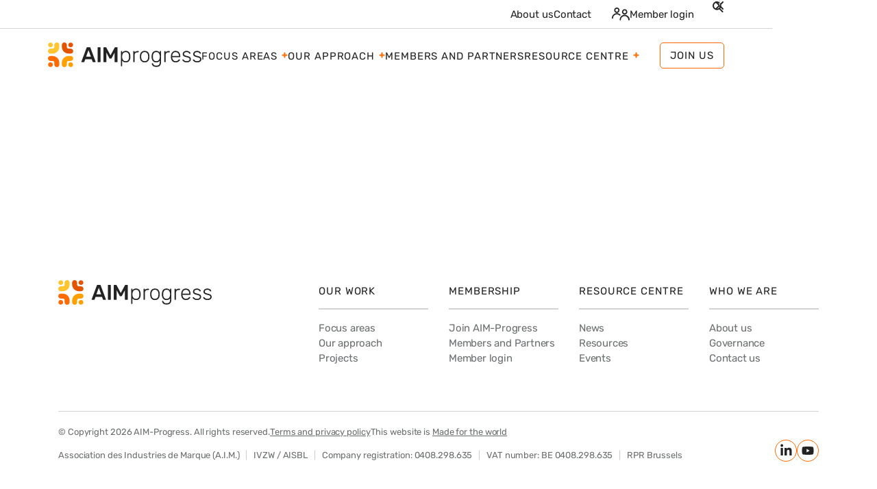

--- FILE ---
content_type: text/html; charset=UTF-8
request_url: https://aim-progress.com/members-and-partners/givaudan
body_size: 28345
content:
<!DOCTYPE html>
<html lang="en-US">
<head><meta charset="utf-8"><script>if(navigator.userAgent.match(/MSIE|Internet Explorer/i)||navigator.userAgent.match(/Trident\/7\..*?rv:11/i)){var href=document.location.href;if(!href.match(/[?&]nowprocket/)){if(href.indexOf("?")==-1){if(href.indexOf("#")==-1){document.location.href=href+"?nowprocket=1"}else{document.location.href=href.replace("#","?nowprocket=1#")}}else{if(href.indexOf("#")==-1){document.location.href=href+"&nowprocket=1"}else{document.location.href=href.replace("#","&nowprocket=1#")}}}}</script><script>(()=>{class RocketLazyLoadScripts{constructor(){this.v="2.0.4",this.userEvents=["keydown","keyup","mousedown","mouseup","mousemove","mouseover","mouseout","touchmove","touchstart","touchend","touchcancel","wheel","click","dblclick","input"],this.attributeEvents=["onblur","onclick","oncontextmenu","ondblclick","onfocus","onmousedown","onmouseenter","onmouseleave","onmousemove","onmouseout","onmouseover","onmouseup","onmousewheel","onscroll","onsubmit"]}async t(){this.i(),this.o(),/iP(ad|hone)/.test(navigator.userAgent)&&this.h(),this.u(),this.l(this),this.m(),this.k(this),this.p(this),this._(),await Promise.all([this.R(),this.L()]),this.lastBreath=Date.now(),this.S(this),this.P(),this.D(),this.O(),this.M(),await this.C(this.delayedScripts.normal),await this.C(this.delayedScripts.defer),await this.C(this.delayedScripts.async),await this.T(),await this.F(),await this.j(),await this.A(),window.dispatchEvent(new Event("rocket-allScriptsLoaded")),this.everythingLoaded=!0,this.lastTouchEnd&&await new Promise(t=>setTimeout(t,500-Date.now()+this.lastTouchEnd)),this.I(),this.H(),this.U(),this.W()}i(){this.CSPIssue=sessionStorage.getItem("rocketCSPIssue"),document.addEventListener("securitypolicyviolation",t=>{this.CSPIssue||"script-src-elem"!==t.violatedDirective||"data"!==t.blockedURI||(this.CSPIssue=!0,sessionStorage.setItem("rocketCSPIssue",!0))},{isRocket:!0})}o(){window.addEventListener("pageshow",t=>{this.persisted=t.persisted,this.realWindowLoadedFired=!0},{isRocket:!0}),window.addEventListener("pagehide",()=>{this.onFirstUserAction=null},{isRocket:!0})}h(){let t;function e(e){t=e}window.addEventListener("touchstart",e,{isRocket:!0}),window.addEventListener("touchend",function i(o){o.changedTouches[0]&&t.changedTouches[0]&&Math.abs(o.changedTouches[0].pageX-t.changedTouches[0].pageX)<10&&Math.abs(o.changedTouches[0].pageY-t.changedTouches[0].pageY)<10&&o.timeStamp-t.timeStamp<200&&(window.removeEventListener("touchstart",e,{isRocket:!0}),window.removeEventListener("touchend",i,{isRocket:!0}),"INPUT"===o.target.tagName&&"text"===o.target.type||(o.target.dispatchEvent(new TouchEvent("touchend",{target:o.target,bubbles:!0})),o.target.dispatchEvent(new MouseEvent("mouseover",{target:o.target,bubbles:!0})),o.target.dispatchEvent(new PointerEvent("click",{target:o.target,bubbles:!0,cancelable:!0,detail:1,clientX:o.changedTouches[0].clientX,clientY:o.changedTouches[0].clientY})),event.preventDefault()))},{isRocket:!0})}q(t){this.userActionTriggered||("mousemove"!==t.type||this.firstMousemoveIgnored?"keyup"===t.type||"mouseover"===t.type||"mouseout"===t.type||(this.userActionTriggered=!0,this.onFirstUserAction&&this.onFirstUserAction()):this.firstMousemoveIgnored=!0),"click"===t.type&&t.preventDefault(),t.stopPropagation(),t.stopImmediatePropagation(),"touchstart"===this.lastEvent&&"touchend"===t.type&&(this.lastTouchEnd=Date.now()),"click"===t.type&&(this.lastTouchEnd=0),this.lastEvent=t.type,t.composedPath&&t.composedPath()[0].getRootNode()instanceof ShadowRoot&&(t.rocketTarget=t.composedPath()[0]),this.savedUserEvents.push(t)}u(){this.savedUserEvents=[],this.userEventHandler=this.q.bind(this),this.userEvents.forEach(t=>window.addEventListener(t,this.userEventHandler,{passive:!1,isRocket:!0})),document.addEventListener("visibilitychange",this.userEventHandler,{isRocket:!0})}U(){this.userEvents.forEach(t=>window.removeEventListener(t,this.userEventHandler,{passive:!1,isRocket:!0})),document.removeEventListener("visibilitychange",this.userEventHandler,{isRocket:!0}),this.savedUserEvents.forEach(t=>{(t.rocketTarget||t.target).dispatchEvent(new window[t.constructor.name](t.type,t))})}m(){const t="return false",e=Array.from(this.attributeEvents,t=>"data-rocket-"+t),i="["+this.attributeEvents.join("],[")+"]",o="[data-rocket-"+this.attributeEvents.join("],[data-rocket-")+"]",s=(e,i,o)=>{o&&o!==t&&(e.setAttribute("data-rocket-"+i,o),e["rocket"+i]=new Function("event",o),e.setAttribute(i,t))};new MutationObserver(t=>{for(const n of t)"attributes"===n.type&&(n.attributeName.startsWith("data-rocket-")||this.everythingLoaded?n.attributeName.startsWith("data-rocket-")&&this.everythingLoaded&&this.N(n.target,n.attributeName.substring(12)):s(n.target,n.attributeName,n.target.getAttribute(n.attributeName))),"childList"===n.type&&n.addedNodes.forEach(t=>{if(t.nodeType===Node.ELEMENT_NODE)if(this.everythingLoaded)for(const i of[t,...t.querySelectorAll(o)])for(const t of i.getAttributeNames())e.includes(t)&&this.N(i,t.substring(12));else for(const e of[t,...t.querySelectorAll(i)])for(const t of e.getAttributeNames())this.attributeEvents.includes(t)&&s(e,t,e.getAttribute(t))})}).observe(document,{subtree:!0,childList:!0,attributeFilter:[...this.attributeEvents,...e]})}I(){this.attributeEvents.forEach(t=>{document.querySelectorAll("[data-rocket-"+t+"]").forEach(e=>{this.N(e,t)})})}N(t,e){const i=t.getAttribute("data-rocket-"+e);i&&(t.setAttribute(e,i),t.removeAttribute("data-rocket-"+e))}k(t){Object.defineProperty(HTMLElement.prototype,"onclick",{get(){return this.rocketonclick||null},set(e){this.rocketonclick=e,this.setAttribute(t.everythingLoaded?"onclick":"data-rocket-onclick","this.rocketonclick(event)")}})}S(t){function e(e,i){let o=e[i];e[i]=null,Object.defineProperty(e,i,{get:()=>o,set(s){t.everythingLoaded?o=s:e["rocket"+i]=o=s}})}e(document,"onreadystatechange"),e(window,"onload"),e(window,"onpageshow");try{Object.defineProperty(document,"readyState",{get:()=>t.rocketReadyState,set(e){t.rocketReadyState=e},configurable:!0}),document.readyState="loading"}catch(t){console.log("WPRocket DJE readyState conflict, bypassing")}}l(t){this.originalAddEventListener=EventTarget.prototype.addEventListener,this.originalRemoveEventListener=EventTarget.prototype.removeEventListener,this.savedEventListeners=[],EventTarget.prototype.addEventListener=function(e,i,o){o&&o.isRocket||!t.B(e,this)&&!t.userEvents.includes(e)||t.B(e,this)&&!t.userActionTriggered||e.startsWith("rocket-")||t.everythingLoaded?t.originalAddEventListener.call(this,e,i,o):(t.savedEventListeners.push({target:this,remove:!1,type:e,func:i,options:o}),"mouseenter"!==e&&"mouseleave"!==e||t.originalAddEventListener.call(this,e,t.savedUserEvents.push,o))},EventTarget.prototype.removeEventListener=function(e,i,o){o&&o.isRocket||!t.B(e,this)&&!t.userEvents.includes(e)||t.B(e,this)&&!t.userActionTriggered||e.startsWith("rocket-")||t.everythingLoaded?t.originalRemoveEventListener.call(this,e,i,o):t.savedEventListeners.push({target:this,remove:!0,type:e,func:i,options:o})}}J(t,e){this.savedEventListeners=this.savedEventListeners.filter(i=>{let o=i.type,s=i.target||window;return e!==o||t!==s||(this.B(o,s)&&(i.type="rocket-"+o),this.$(i),!1)})}H(){EventTarget.prototype.addEventListener=this.originalAddEventListener,EventTarget.prototype.removeEventListener=this.originalRemoveEventListener,this.savedEventListeners.forEach(t=>this.$(t))}$(t){t.remove?this.originalRemoveEventListener.call(t.target,t.type,t.func,t.options):this.originalAddEventListener.call(t.target,t.type,t.func,t.options)}p(t){let e;function i(e){return t.everythingLoaded?e:e.split(" ").map(t=>"load"===t||t.startsWith("load.")?"rocket-jquery-load":t).join(" ")}function o(o){function s(e){const s=o.fn[e];o.fn[e]=o.fn.init.prototype[e]=function(){return this[0]===window&&t.userActionTriggered&&("string"==typeof arguments[0]||arguments[0]instanceof String?arguments[0]=i(arguments[0]):"object"==typeof arguments[0]&&Object.keys(arguments[0]).forEach(t=>{const e=arguments[0][t];delete arguments[0][t],arguments[0][i(t)]=e})),s.apply(this,arguments),this}}if(o&&o.fn&&!t.allJQueries.includes(o)){const e={DOMContentLoaded:[],"rocket-DOMContentLoaded":[]};for(const t in e)document.addEventListener(t,()=>{e[t].forEach(t=>t())},{isRocket:!0});o.fn.ready=o.fn.init.prototype.ready=function(i){function s(){parseInt(o.fn.jquery)>2?setTimeout(()=>i.bind(document)(o)):i.bind(document)(o)}return"function"==typeof i&&(t.realDomReadyFired?!t.userActionTriggered||t.fauxDomReadyFired?s():e["rocket-DOMContentLoaded"].push(s):e.DOMContentLoaded.push(s)),o([])},s("on"),s("one"),s("off"),t.allJQueries.push(o)}e=o}t.allJQueries=[],o(window.jQuery),Object.defineProperty(window,"jQuery",{get:()=>e,set(t){o(t)}})}P(){const t=new Map;document.write=document.writeln=function(e){const i=document.currentScript,o=document.createRange(),s=i.parentElement;let n=t.get(i);void 0===n&&(n=i.nextSibling,t.set(i,n));const c=document.createDocumentFragment();o.setStart(c,0),c.appendChild(o.createContextualFragment(e)),s.insertBefore(c,n)}}async R(){return new Promise(t=>{this.userActionTriggered?t():this.onFirstUserAction=t})}async L(){return new Promise(t=>{document.addEventListener("DOMContentLoaded",()=>{this.realDomReadyFired=!0,t()},{isRocket:!0})})}async j(){return this.realWindowLoadedFired?Promise.resolve():new Promise(t=>{window.addEventListener("load",t,{isRocket:!0})})}M(){this.pendingScripts=[];this.scriptsMutationObserver=new MutationObserver(t=>{for(const e of t)e.addedNodes.forEach(t=>{"SCRIPT"!==t.tagName||t.noModule||t.isWPRocket||this.pendingScripts.push({script:t,promise:new Promise(e=>{const i=()=>{const i=this.pendingScripts.findIndex(e=>e.script===t);i>=0&&this.pendingScripts.splice(i,1),e()};t.addEventListener("load",i,{isRocket:!0}),t.addEventListener("error",i,{isRocket:!0}),setTimeout(i,1e3)})})})}),this.scriptsMutationObserver.observe(document,{childList:!0,subtree:!0})}async F(){await this.X(),this.pendingScripts.length?(await this.pendingScripts[0].promise,await this.F()):this.scriptsMutationObserver.disconnect()}D(){this.delayedScripts={normal:[],async:[],defer:[]},document.querySelectorAll("script[type$=rocketlazyloadscript]").forEach(t=>{t.hasAttribute("data-rocket-src")?t.hasAttribute("async")&&!1!==t.async?this.delayedScripts.async.push(t):t.hasAttribute("defer")&&!1!==t.defer||"module"===t.getAttribute("data-rocket-type")?this.delayedScripts.defer.push(t):this.delayedScripts.normal.push(t):this.delayedScripts.normal.push(t)})}async _(){await this.L();let t=[];document.querySelectorAll("script[type$=rocketlazyloadscript][data-rocket-src]").forEach(e=>{let i=e.getAttribute("data-rocket-src");if(i&&!i.startsWith("data:")){i.startsWith("//")&&(i=location.protocol+i);try{const o=new URL(i).origin;o!==location.origin&&t.push({src:o,crossOrigin:e.crossOrigin||"module"===e.getAttribute("data-rocket-type")})}catch(t){}}}),t=[...new Map(t.map(t=>[JSON.stringify(t),t])).values()],this.Y(t,"preconnect")}async G(t){if(await this.K(),!0!==t.noModule||!("noModule"in HTMLScriptElement.prototype))return new Promise(e=>{let i;function o(){(i||t).setAttribute("data-rocket-status","executed"),e()}try{if(navigator.userAgent.includes("Firefox/")||""===navigator.vendor||this.CSPIssue)i=document.createElement("script"),[...t.attributes].forEach(t=>{let e=t.nodeName;"type"!==e&&("data-rocket-type"===e&&(e="type"),"data-rocket-src"===e&&(e="src"),i.setAttribute(e,t.nodeValue))}),t.text&&(i.text=t.text),t.nonce&&(i.nonce=t.nonce),i.hasAttribute("src")?(i.addEventListener("load",o,{isRocket:!0}),i.addEventListener("error",()=>{i.setAttribute("data-rocket-status","failed-network"),e()},{isRocket:!0}),setTimeout(()=>{i.isConnected||e()},1)):(i.text=t.text,o()),i.isWPRocket=!0,t.parentNode.replaceChild(i,t);else{const i=t.getAttribute("data-rocket-type"),s=t.getAttribute("data-rocket-src");i?(t.type=i,t.removeAttribute("data-rocket-type")):t.removeAttribute("type"),t.addEventListener("load",o,{isRocket:!0}),t.addEventListener("error",i=>{this.CSPIssue&&i.target.src.startsWith("data:")?(console.log("WPRocket: CSP fallback activated"),t.removeAttribute("src"),this.G(t).then(e)):(t.setAttribute("data-rocket-status","failed-network"),e())},{isRocket:!0}),s?(t.fetchPriority="high",t.removeAttribute("data-rocket-src"),t.src=s):t.src="data:text/javascript;base64,"+window.btoa(unescape(encodeURIComponent(t.text)))}}catch(i){t.setAttribute("data-rocket-status","failed-transform"),e()}});t.setAttribute("data-rocket-status","skipped")}async C(t){const e=t.shift();return e?(e.isConnected&&await this.G(e),this.C(t)):Promise.resolve()}O(){this.Y([...this.delayedScripts.normal,...this.delayedScripts.defer,...this.delayedScripts.async],"preload")}Y(t,e){this.trash=this.trash||[];let i=!0;var o=document.createDocumentFragment();t.forEach(t=>{const s=t.getAttribute&&t.getAttribute("data-rocket-src")||t.src;if(s&&!s.startsWith("data:")){const n=document.createElement("link");n.href=s,n.rel=e,"preconnect"!==e&&(n.as="script",n.fetchPriority=i?"high":"low"),t.getAttribute&&"module"===t.getAttribute("data-rocket-type")&&(n.crossOrigin=!0),t.crossOrigin&&(n.crossOrigin=t.crossOrigin),t.integrity&&(n.integrity=t.integrity),t.nonce&&(n.nonce=t.nonce),o.appendChild(n),this.trash.push(n),i=!1}}),document.head.appendChild(o)}W(){this.trash.forEach(t=>t.remove())}async T(){try{document.readyState="interactive"}catch(t){}this.fauxDomReadyFired=!0;try{await this.K(),this.J(document,"readystatechange"),document.dispatchEvent(new Event("rocket-readystatechange")),await this.K(),document.rocketonreadystatechange&&document.rocketonreadystatechange(),await this.K(),this.J(document,"DOMContentLoaded"),document.dispatchEvent(new Event("rocket-DOMContentLoaded")),await this.K(),this.J(window,"DOMContentLoaded"),window.dispatchEvent(new Event("rocket-DOMContentLoaded"))}catch(t){console.error(t)}}async A(){try{document.readyState="complete"}catch(t){}try{await this.K(),this.J(document,"readystatechange"),document.dispatchEvent(new Event("rocket-readystatechange")),await this.K(),document.rocketonreadystatechange&&document.rocketonreadystatechange(),await this.K(),this.J(window,"load"),window.dispatchEvent(new Event("rocket-load")),await this.K(),window.rocketonload&&window.rocketonload(),await this.K(),this.allJQueries.forEach(t=>t(window).trigger("rocket-jquery-load")),await this.K(),this.J(window,"pageshow");const t=new Event("rocket-pageshow");t.persisted=this.persisted,window.dispatchEvent(t),await this.K(),window.rocketonpageshow&&window.rocketonpageshow({persisted:this.persisted})}catch(t){console.error(t)}}async K(){Date.now()-this.lastBreath>45&&(await this.X(),this.lastBreath=Date.now())}async X(){return document.hidden?new Promise(t=>setTimeout(t)):new Promise(t=>requestAnimationFrame(t))}B(t,e){return e===document&&"readystatechange"===t||(e===document&&"DOMContentLoaded"===t||(e===window&&"DOMContentLoaded"===t||(e===window&&"load"===t||e===window&&"pageshow"===t)))}static run(){(new RocketLazyLoadScripts).t()}}RocketLazyLoadScripts.run()})();</script>

	
	<meta name="viewport" content="width=device-width, initial-scale=1.0">

	
	<link rel="preconnect" href="https://fonts.gstatic.com" crossorigin>
	

	<meta name='robots' content='index, follow, max-image-preview:large, max-snippet:-1, max-video-preview:-1' />
<script data-minify="1" id="cookieyes" type="text/javascript" src="https://aim-progress.com/wp-content/cache/min/1/client_data/2f93f94b9ef7ea5f02dca3e0/script.js?ver=1767281596" data-rocket-defer defer></script>
	<!-- This site is optimized with the Yoast SEO plugin v26.8 - https://yoast.com/product/yoast-seo-wordpress/ -->
	<title>Givaudan - AIM-Progress</title>
<style id="wpr-usedcss">@font-face{font-family:Rubik;font-style:normal;font-weight:400;font-display:swap;src:url(https://aim-progress.com/wp-content/cache/fonts/1/google-fonts/fonts/s/rubik/v31/iJWKBXyIfDnIV7nBrXw.woff2) format('woff2');unicode-range:U+0000-00FF,U+0131,U+0152-0153,U+02BB-02BC,U+02C6,U+02DA,U+02DC,U+0304,U+0308,U+0329,U+2000-206F,U+20AC,U+2122,U+2191,U+2193,U+2212,U+2215,U+FEFF,U+FFFD}@font-face{font-family:Rubik;font-style:normal;font-weight:600;font-display:swap;src:url(https://aim-progress.com/wp-content/cache/fonts/1/google-fonts/fonts/s/rubik/v31/iJWKBXyIfDnIV7nBrXw.woff2) format('woff2');unicode-range:U+0000-00FF,U+0131,U+0152-0153,U+02BB-02BC,U+02C6,U+02DA,U+02DC,U+0304,U+0308,U+0329,U+2000-206F,U+20AC,U+2122,U+2191,U+2193,U+2212,U+2215,U+FEFF,U+FFFD}img:is([sizes=auto i],[sizes^="auto," i]){contain-intrinsic-size:3000px 1500px}footer,header,main,nav{display:block}video{display:inline-block}[hidden],template{display:none}html{font-family:sans-serif;-ms-text-size-adjust:100%;-webkit-text-size-adjust:100%}body{margin:0}a{background:0 0}a:focus{outline:dotted thin}a:active,a:hover{outline:0}strong{font-weight:700}code{font-family:monospace,serif;font-size:1em}img{border:0}svg:not(:root){overflow:hidden}fieldset{border:1px solid silver;margin:0 2px;padding:.35em .625em .75em}legend{border:0;padding:0}button,input,select,textarea{font-family:inherit;font-size:100%;margin:0}button,input{line-height:normal}button,select{text-transform:none}button,html input[type=button],input[type=reset],input[type=submit]{-webkit-appearance:button;cursor:pointer}button[disabled],html input[disabled]{cursor:default}input[type=checkbox],input[type=radio]{box-sizing:border-box;padding:0}input[type=search]{-webkit-appearance:textfield;-moz-box-sizing:content-box;-webkit-box-sizing:content-box;box-sizing:content-box}input[type=search]::-webkit-search-cancel-button,input[type=search]::-webkit-search-decoration{-webkit-appearance:none}button::-moz-focus-inner,input::-moz-focus-inner{border:0;padding:0}textarea{overflow:auto;vertical-align:top}table{border-collapse:collapse;border-spacing:0}:root{--swiper-theme-color:#007aff}.swiper{margin-left:auto;margin-right:auto;position:relative;overflow:hidden;list-style:none;padding:0;z-index:1;display:block}.swiper-wrapper{position:relative;width:100%;height:100%;z-index:1;display:flex;transition-property:transform;transition-timing-function:var(--swiper-wrapper-transition-timing-function,initial);box-sizing:content-box}.swiper-wrapper{transform:translate3d(0,0,0)}.swiper-slide{flex-shrink:0;width:100%;height:100%;position:relative;transition-property:transform;display:block}.swiper-lazy-preloader{width:42px;height:42px;position:absolute;left:50%;top:50%;margin-left:-21px;margin-top:-21px;z-index:10;transform-origin:50%;box-sizing:border-box;border:4px solid var(--swiper-preloader-color,var(--swiper-theme-color));border-radius:50%;border-top-color:transparent}.swiper:not(.swiper-watch-progress) .swiper-lazy-preloader{animation:1s linear infinite swiper-preloader-spin}@keyframes swiper-preloader-spin{0%{transform:rotate(0)}100%{transform:rotate(360deg)}}:root{--swiper-navigation-size:44px}.swiper-button-next,.swiper-button-prev{position:absolute;top:var(--swiper-navigation-top-offset,50%);width:calc(var(--swiper-navigation-size)/ 44 * 27);height:var(--swiper-navigation-size);margin-top:calc(0px - (var(--swiper-navigation-size)/ 2));z-index:10;cursor:pointer;display:flex;align-items:center;justify-content:center;color:var(--swiper-navigation-color,var(--swiper-theme-color))}.swiper-button-next.swiper-button-disabled,.swiper-button-prev.swiper-button-disabled{opacity:.35;cursor:auto;pointer-events:none}.swiper-button-next.swiper-button-hidden,.swiper-button-prev.swiper-button-hidden{opacity:0;cursor:auto;pointer-events:none}.swiper-navigation-disabled .swiper-button-next,.swiper-navigation-disabled .swiper-button-prev{display:none!important}.swiper-button-next svg,.swiper-button-prev svg{width:100%;height:100%;object-fit:contain;transform-origin:center}.swiper-button-prev{left:var(--swiper-navigation-sides-offset,10px);right:auto}.swiper-button-lock{display:none}.swiper-button-next:after,.swiper-button-prev:after{font-family:swiper-icons;font-size:var(--swiper-navigation-size);text-transform:none!important;letter-spacing:0;font-variant:initial;line-height:1}.swiper-button-prev:after{content:'prev'}.swiper-button-next{right:var(--swiper-navigation-sides-offset,10px);left:auto}.swiper-button-next:after{content:'next'}.swiper-pagination{position:absolute;text-align:center;transition:.3s opacity;transform:translate3d(0,0,0);z-index:10}.swiper-scrollbar{border-radius:var(--swiper-scrollbar-border-radius,10px);position:relative;touch-action:none;background:var(--swiper-scrollbar-bg-color,rgba(0,0,0,.1))}.swiper-scrollbar-disabled>.swiper-scrollbar,.swiper-scrollbar.swiper-scrollbar-disabled{display:none!important}.swiper-scrollbar.swiper-scrollbar-horizontal{position:absolute;left:var(--swiper-scrollbar-sides-offset,1%);bottom:var(--swiper-scrollbar-bottom,4px);top:var(--swiper-scrollbar-top,auto);z-index:50;height:var(--swiper-scrollbar-size,4px);width:calc(100% - 2 * var(--swiper-scrollbar-sides-offset,1%))}.swiper-scrollbar.swiper-scrollbar-vertical{position:absolute;left:var(--swiper-scrollbar-left,auto);right:var(--swiper-scrollbar-right,4px);top:var(--swiper-scrollbar-sides-offset,1%);z-index:50;width:var(--swiper-scrollbar-size,4px);height:calc(100% - 2 * var(--swiper-scrollbar-sides-offset,1%))}.swiper-scrollbar-drag{height:100%;width:100%;position:relative;background:var(--swiper-scrollbar-drag-bg-color,rgba(0,0,0,.5));border-radius:var(--swiper-scrollbar-border-radius,10px);left:0;top:0}.swiper-scrollbar-lock{display:none}.swiper-zoom-container{width:100%;height:100%;display:flex;justify-content:center;align-items:center;text-align:center}.swiper-zoom-container>img,.swiper-zoom-container>svg{max-width:100%;max-height:100%;object-fit:contain}.swiper-slide-zoomed{cursor:move;touch-action:none}.swiper .swiper-notification{position:absolute;left:0;top:0;pointer-events:none;opacity:0;z-index:-1000}*{padding:0;margin:0;min-height:0;min-width:0}*,:after,:before{-moz-box-sizing:border-box;-webkit-box-sizing:border-box;box-sizing:border-box}:root{--font:'Rubik',Helvetica,Arial,sans-serif;--color-black:#232323;--color-dark:#6B6E6F;--color-grey:#d3d3d3;--color-light:#e9e9e9;--color-orange:#ff6b00;--color-orange-light:#ffe1bd;--color-orange-lighter:#feedda;--color-orange-lightest:#f8f7f3;--color-logo-orange1:#ff6b00;--color-logo-orange2:#ffa000;--color-logo-orange3:#e45300;--color-logo-orange4:#ffc42e;--color-green:#219653;--color-white:#fff}html{scroll-behavior:smooth;scroll-padding-top:50px}body{font-weight:400;font-family:var(--font);padding:0;margin:0;background:var(--color-white);font-size:21px;line-height:1.476;letter-spacing:-.3px;color:var(--color-black)}.wrapper{overflow:hidden;display:flex;flex-direction:column;min-height:100vh;max-width:100vw;padding:0}.outer{width:100%;max-width:1440px;padding:0 70px;display:flex;flex-direction:column;margin:0 auto}.inner{width:100%;max-width:1250px;padding:0 70px;display:flex;flex-direction:column;margin:0 auto}.grid{display:grid;grid-template-columns:repeat(12,1fr);column-gap:30px;width:100%}.grid8{display:grid;grid-template-columns:repeat(8,1fr);column-gap:30px;width:100%}button,input,select,textarea{appearance:none!important;-webkit-border-radius:0!important;border-radius:0;font-weight:400;font-family:var(--font)}a,button,input,select,textarea{outline:0!important;text-decoration:none}h3{margin:0;padding:0;font-weight:400;font-family:var(--font);text-wrap:balance}h3{font-size:40px;line-height:47px;letter-spacing:-1.2px}strong{font-weight:600}a{color:var(--color-orange);text-decoration:none}.button{border:1px solid var(--color-orange);border-radius:5px!important;padding:0 14px;height:38px;display:flex;align-items:center;font-size:15px;text-transform:uppercase;color:var(--color-black);letter-spacing:.9px;gap:20px;background:0 0;transition:all .4s}.header{position:fixed;inset:0 0 auto 0;z-index:1000;transition:all .4s}.header.headroom--unpinned{transform:translateY(-100%)}.header .header-top{border-bottom:1px solid #d3d3d3;transition:all .4s;overflow:hidden;height:42px}.header .header-top .outer{height:42px;flex-direction:row}.header .header-top .menu{list-style:none;display:flex;gap:30px;margin:0 30px 0 auto}.header .header-top .menu li{display:flex}.header .header-top .menu a{display:flex;color:var(--color-black);font-size:15px;letter-spacing:-.1px;border-bottom:3px solid transparent;align-items:center;border-top:2px solid transparent}.header .header-top a.member-login{display:flex;color:var(--color-black);font-size:15px;letter-spacing:-.1px;border-bottom:3px solid transparent;border-top:2px solid transparent;align-items:center;margin:0 20px 0 0;gap:7px}.header .header-top .search{width:24px;position:relative;overflow:hidden;display:flex;transition:all .4s}.header .header-top .search form{position:absolute;left:24px;top:0;display:flex;width:168px;transition:all .4s;height:100%;border-bottom:3px solid var(--color-orange);border-top:2px solid transparent}.header .header-top .search form input{display:flex;align-items:center;font-size:15px;width:100%;border:0;background:0 0}.header .header-top .search form input:-webkit-autofill,.header .header-top .search form input:-webkit-autofill:active,.header .header-top .search form input:-webkit-autofill:focus,.header .header-top .search form input:-webkit-autofill:hover{transition:background-color 5000s ease-in-out 0s}.header .header-top .search .search-open{display:flex;width:30px;align-items:center;justify-content:center;cursor:pointer;border-bottom:3px solid transparent;border-top:2px solid transparent;position:absolute;inset:0 0 0 auto}.header .header-top .search .search-close{display:flex;width:30px;align-items:center;justify-content:center;cursor:pointer;border-bottom:3px solid transparent;border-top:2px solid transparent;position:absolute;inset:0 -30px 0 auto;padding:0 0 0 5px}.header .header-top .search .search-close::before{content:'';display:block;position:absolute;inset:50% auto auto 2.5px;width:1px;height:18px;margin:-9px 0 0;background:var(--color-grey)}.header .header-top .search.open{width:216px}.header .header-top .search.open form{left:0}.header .header-top .search.open .search-open{border-bottom-color:var(--color-orange);right:30px}.header .header-top .search.open .search-close{border-bottom-color:var(--color-orange);right:0}@media (hover){a,button{transition:all .4s}.button:hover{background:var(--color-orange);color:var(--color-white)}.header .header-top .menu a:hover{border-bottom-color:var(--color-orange)}.header .header-top a.member-login:hover{border-bottom-color:var(--color-orange)}.header .header-top .search .search-open:hover{border-bottom-color:var(--color-orange)}.header .header-top .search .search-close:hover{border-bottom-color:var(--color-orange)}.form.block p.submit .button:hover{background:var(--color-orange)}}.header .header-main{padding:20px 0}.header .header-main .outer{height:38px;flex-direction:row}.header .header-main .outer .logo svg{height:36px;width:auto;display:block}.header .header-main .outer .menu-toggle{display:flex;gap:6px;align-items:center;margin:0 0 0 28px;cursor:pointer;width:100px;justify-content:flex-end}.header .header-main .outer .menu-toggle span{text-transform:uppercase;color:var(--color-black);font-size:15px;line-height:22px;letter-spacing:.9px}.header .header-main .outer .menu-toggle em{text-transform:uppercase;color:var(--color-black);font-size:15px;line-height:22px;letter-spacing:.9px;display:none;font-style:normal}.header .header-main .outer .menu-toggle svg{margin:-1px 0 0}.header .header-main .outer .menu-toggle svg path{stroke:var(--color-dark);transition:all .4s;transform-origin:center center}.header .header-top .mobile-search{display:none!important}.header .header-main .outer nav .menu>li.mobile-social .button{display:none}.header .header-main .outer nav .menu>li.mobile-social .menu{display:none}.header .header-main .outer nav .menu>li.mobile-social .member-login{display:none}.header .header-main .outer nav .menu>li.mobile-social .mobile-search{display:none}.header .header-main .outer nav .menu>li.menu-item-has-children>span{display:none}@media (min-width:1440px){.header .header-main .outer .button .desktop-join{display:block!important}.header .header-main .outer .button .tablet-join{display:none!important}}@media (min-width:1250px){.header .header-main .outer .button .desktop-join{display:none}.header .header-main .outer .button .tablet-join{display:block}.header .header-main .outer nav{margin:0 0 0 auto}.header .header-main .outer .button{margin:0 0 0 30px}.header .header-main .outer nav .menu{list-style:none;display:flex;gap:24px}.header .header-main .outer nav .menu>li{position:relative;display:flex;text-transform:uppercase;height:46px}.header .header-main .outer nav .menu>li.menu-item-has-children{padding-right:15px}.header .header-main .outer nav .menu>li.menu-item-has-children::after{content:'';display:block;width:9px;height:9px;position:absolute;background:url('data:image/svg+xml;charset=utf8,%3Csvg%20width%3D%229%22%20height%3D%229%22%20viewBox%3D%220%200%209%209%22%20fill%3D%22none%22%20xmlns%3D%22http%3A%2F%2Fwww.w3.org%2F2000%2Fsvg%22%3E%3Cg%20clip-path%3D%22url%28%23clip0_424_2434%29%22%3E%3Cpath%20d%3D%22M4.5%207.61541V1.38464%22%20stroke%3D%22%23FF6B00%22%20stroke-width%3D%222%22%20stroke-miterlimit%3D%2210%22%20stroke-linecap%3D%22round%22%2F%3E%3Cpath%20d%3D%22M1.38464%204.5H7.61541%22%20stroke%3D%22%23FF6B00%22%20stroke-width%3D%222%22%20stroke-miterlimit%3D%2210%22%20stroke-linecap%3D%22round%22%2F%3E%3C%2Fg%3E%3Cdefs%3E%3CclipPath%20id%3D%22clip0_424_2434%22%3E%3Crect%20width%3D%229%22%20height%3D%229%22%20fill%3D%22white%22%2F%3E%3C%2FclipPath%3E%3C%2Fdefs%3E%3C%2Fsvg%3E') center center no-repeat;position:absolute;right:0;top:14px;pointer-events:none;transition:all .4s}.header .header-main .outer nav .menu>li>a{display:flex;align-items:center;font-size:15px;letter-spacing:.9px;color:var(--color-black);margin:0 0 10px;border-bottom:2px solid transparent;padding:6px 0 0}.header .header-main .outer nav .menu>li>ul{position:absolute;top:100%;left:0;background:var(--color-white);width:280px;display:flex;flex-direction:column;list-style:none;opacity:0;transform:translateY(-20px);pointer-events:none;transition:all .4s}.header .header-main .outer nav .menu>li>ul>li>a{display:flex;padding:13px 14px 13px 25px;font-size:13px;line-height:20px;text-transform:uppercase;color:var(--color-black);letter-spacing:.9px;background:var(--color-light);border-bottom:2px solid var(--color-white)}.header .header-main .outer .menu-toggle{display:none!important}.header .header-main .outer nav .menu>li.mobile-social{display:none!important}}@media (min-width:1250px) and (hover){.header .header-main .outer nav .menu>li:hover>a{border-bottom-color:var(--color-orange)}.header .header-main .outer nav .menu>li:hover>ul{opacity:1;transform:none;pointer-events:all}.header .header-main .outer nav .menu>li.menu-item-has-children:hover::after{transform:rotate(225deg)}.header .header-main .outer nav .menu>li>ul>li>a:hover{border-bottom-color:var(--color-orange)}}.header.headroom--not-top{background:var(--color-white)}.header.headroom--not-top .header-top{height:0;border:0}.content{font-size:18px;line-height:28px;letter-spacing:-.3px}.content img{max-width:100%;display:block;height:auto;border-radius:5px}.content p{font-size:18px;line-height:28px;letter-spacing:-.3px;color:var(--color-dark);margin:0 0 12px;padding-left:0!important}.content ul{margin:24px 0 20px 18px}.content ul li{font-size:18px;line-height:26px;letter-spacing:-.3px;color:var(--color-dark);margin:0 0 8px}.content ul li::marker{color:var(--color-orange)}.content ul ul{margin:15px 0 20px 18px;list-style:disc}.content ul ul li::marker{color:var(--color-orange)}.content .bctt-click-to-tweet{margin:40px 0;padding:0;border:0;border-radius:0;background:0 0;display:flex;flex-direction:column}.content a.bctt-ctt-btn{margin:0;padding:0;background:0 0;float:none;font-family:var(--font);font-weight:400;color:var(--color-orange)!important;font-size:13px;line-height:20px;letter-spacing:.9px;text-transform:uppercase;margin:28px 0 0;display:flex;gap:6px;align-items:center}.content a.bctt-ctt-btn::before{content:'';display:block;width:16px;height:15px;background:url('data:image/svg+xml;charset=utf8,%3Csvg%20width%3D%2216%22%20height%3D%2215%22%20viewBox%3D%220%200%2016%2015%22%20fill%3D%22none%22%20xmlns%3D%22http%3A%2F%2Fwww.w3.org%2F2000%2Fsvg%22%3E%3Cpath%20d%3D%22M12.6411%200H15.0936L9.70876%206.07497L16%2014.3158H11.063L7.1976%209.3079L2.77241%2014.3158H0.319893L6.02466%207.81822L0%200H5.05965L8.55182%204.57471L12.6411%200ZM11.7827%2012.8895H13.1423L4.34522%201.37347H2.88437L11.7827%2012.8895Z%22%20fill%3D%22%23FF6B00%22%2F%3E%3C%2Fsvg%3E') no-repeat}.content .bctt-click-to-tweet:after{display:none}.content .bctt-ctt-btn{order:100}.content table{margin:40px 0;width:100%;border-collapse:collapse;border-radius:10px 10px 0 0;overflow:hidden}.form.block{padding:5px 0}.form.block p{margin:0 0 20px}.form.block p label{font-size:21px;line-height:31px;letter-spacing:-.3px;display:block;margin:0 0 5px}.form.block p input:not([type=checkbox]){display:flex;width:100%;height:52px;align-items:center;padding:0 20px;font-size:18px;background:var(--color-white);border:1px solid var(--color-grey);border-radius:5px!important;color:var(--color-black)}.form.block p select{display:flex;width:100%;height:52px;align-items:center;padding:0 20px;font-size:18px;background:var(--color-white) url('data:image/svg+xml;charset=utf8,%3Csvg%20width%3D%2214%22%20height%3D%229%22%20viewBox%3D%220%200%2014%209%22%20fill%3D%22none%22%20xmlns%3D%22http%3A%2F%2Fwww.w3.org%2F2000%2Fsvg%22%3E%3Cpath%20d%3D%22M12.5157%201.74219L7.25087%207.00707L1.99999%201.74219%22%20stroke%3D%22%23FF6B00%22%20stroke-width%3D%222.5%22%20stroke-miterlimit%3D%2210%22%20stroke-linecap%3D%22round%22%20stroke-linejoin%3D%22round%22%3E%3C%2Fpath%3E%3C%2Fsvg%3E') no-repeat right 20px center;border:1px solid var(--color-grey);border-radius:5px!important;color:var(--color-black);cursor:pointer}.form.block p textarea{display:flex;width:100%;height:234px;align-items:center;padding:15px 20px;font-size:18px;line-height:28px;background:var(--color-white);border:1px solid var(--color-grey);border-radius:5px!important;color:var(--color-black);resize:vertical;min-height:234px}.form.block p ::placeholder{color:rgba(35,35,35,.35)}.form.block p select option[value=""]{color:rgba(35,35,35,.35)!important}.form.block p select.empty{color:rgba(35,35,35,.35)}.form.block p select.empty option{color:var(--color-black)}.form.block p.submit{display:flex;width:100%;justify-content:flex-end;padding:10px 0 0;position:relative;margin:0}.form.block p.submit .button{background:0 0;border-radius:5px!important;cursor:pointer}.featured-projects{margin:0 0 160px}.featured-projects .swiper{width:100%}.featured-projects .swiper .swiper-slide{padding:0 0 16px}.featured-projects .text{grid-column:1/span 6;display:flex;flex-direction:column;position:relative;padding:0 0 20px}.featured-projects .image{grid-column:7/span 6;border-radius:5px;overflow:hidden;position:relative}.featured-projects .image img{transition:all .4s}.featured-projects .text h3{color:var(--color-black);margin:0 0 28px}.featured-projects .text p{font-size:18px;line-height:28px;letter-spacing:-.3px;color:var(--color-dark);margin:0 0 20px}.featured-projects .text p{display:-webkit-box;-webkit-line-clamp:4;-webkit-box-orient:vertical;overflow:hidden}.featured-projects .text .location{display:flex;align-items:center;gap:8px;font-size:13px;line-height:20px;letter-spacing:.9px;text-transform:uppercase;color:var(--color-dark);margin:auto 0 0}.featured-projects .text>span:last-child{position:absolute;inset:auto 35px 0px 0;height:2px;background:var(--color-black)}.featured-projects .text>span:last-child::before{content:'';display:block;height:2px;width:0%;background:var(--color-orange);position:absolute;inset:0 auto 0 0;transition:all .4s}.featured-projects .text>span:last-child>svg{position:absolute;left:100%;top:-8px;margin:0 0 0 10px;display:block}.featured-projects .image img{display:block;width:100%;height:auto}.featured-projects .dots{display:flex;gap:8px;justify-content:flex-end}.testimonials.block{margin:0 0 160px}.testimonials.block .swiper{grid-column:4/span 8;width:100%}.testimonials.block .swiper .swiper-wrapper{align-items:flex-start}.testimonials.block .swiper .swiper-slide{border-bottom:2px solid var(--color-black);height:auto;padding:0 0 22px}.testimonials.block .swiper .swiper-slide p{font-size:28px;line-height:38px;letter-spacing:-.3px;margin:0 0 28px}.testimonials.block .swiper .swiper-slide strong{display:block;text-transform:uppercase;font-size:15px;line-height:22px;letter-spacing:.9px;color:var(--color-black);font-weight:400;margin:0 0 6px}.testimonials.block .swiper .swiper-slide span{display:block;text-transform:uppercase;font-size:13px;line-height:20px;letter-spacing:.9px;color:var(--color-dark);font-weight:400}.testimonials.block .dots{display:flex;gap:8px}.footer{margin:auto 0 0;background:var(--color-white)}.footer .footer-top{margin:60px 0 66px}.footer .footer-top .logo{grid-column:span 4}.footer .footer-top .logo svg{height:36px;width:auto;display:block}.footer .footer-top nav{grid-column:span 8}.footer .footer-top nav .menu{list-style:none}.footer .footer-top nav .menu>li{grid-column:span 2;display:flex;flex-direction:column;width:100%}.footer .footer-top nav .menu>li>a{font-size:15px;line-height:22px;margin:5px 0 14px;text-transform:uppercase;color:var(--color-black);letter-spacing:.9px;display:flex}.footer .footer-top nav .menu>li>ul{list-style:none;border-top:2px solid var(--color-grey);display:flex;gap:10px;flex-direction:column;padding:16px 0 0}.footer .footer-top nav .menu>li>ul>li>a{font-size:15px;line-height:22px;letter-spacing:-.2px;color:var(--color-dark);display:flex}.footer .footer-bottom{padding:21px 0 46px;align-items:center;border-top:1px solid var(--color-grey)}.footer .footer-bottom p.copyright{grid-column:span 4;font-size:13px;line-height:18px;letter-spacing:-.1px;color:var(--color-dark)}.footer .footer-bottom nav{grid-column:span 5;display:flex;font-size:13px;line-height:18px;letter-spacing:-.1px;color:var(--color-dark)}.footer .footer-bottom nav .menu{display:flex;list-style:none;gap:18px}.footer .footer-bottom nav .menu a{font-size:13px;line-height:18px;letter-spacing:-.1px;color:var(--color-dark);text-decoration:underline}.footer .footer-bottom nav p{margin:0 0 0 18px}.footer .footer-bottom nav p a{color:var(--color-dark);text-decoration:underline}.footer .footer-bottom .social{grid-column:span 3;display:flex;justify-content:flex-end;align-items:center;gap:8px}.footer .footer-bottom .social a{display:block}.footer .footer-bottom .social a svg{display:block}.footer .footer-bottom .social a svg path{transition:all .4s}.footer .footer-bottom .social a svg path:first-child{fill:transparent}.footer .footer-bottom{row-gap:16px}.footer .footer-bottom .row{grid-column:1/span 10;display:flex;align-items:center;column-gap:18px;flex-wrap:wrap;row-gap:16px}.footer .footer-bottom .row p{font-size:13px;line-height:18px;letter-spacing:-.1px;color:var(--color-dark);margin:0!important}.footer .footer-bottom .row p span{margin:0 6px;opacity:.33}.footer .footer-bottom nav{column-gap:18px;width:auto;row-gap:16px;margin:0!important}.footer .footer-bottom nav p{margin:0}.footer .footer-bottom .social{grid-column:11/span 2;align-self:flex-end;grid-row:1/span 2;width:100%}@media (hover){.featured-projects a:hover .text>span:last-child::before{width:100%}.featured-projects a:hover .image img{scale:1.05}.footer .footer-bottom .social a:hover svg path:first-child{fill:var(--color-orange)}.footer nav a:hover{color:var(--color-orange)!important;text-decoration:underline}}@media (max-width:679.5px){.footer .footer-bottom .row{grid-column:span 12}.footer .footer-bottom .row p{font-size:12px}}@media (max-width:1439.5px){.outer{max-width:1250px}}@media (max-width:1249.5px){.footer .footer-bottom nav{flex-direction:column;align-items:flex-start}.header .header-main .outer .logo svg path:last-child{transition:all .4s}.header .header-top{z-index:1010;position:relative}.header .header-main{z-index:1005;position:relative}.header .header-main .outer .logo{position:relative;z-index:1010}.header .header-main .outer .button{position:relative;z-index:1010}.header .header-main .outer .menu-toggle{position:relative;z-index:1010}.header .header-main .outer nav+.menu-toggle{margin:0 0 0 auto}.header .header-main .outer .button{margin:0 0 0 auto}.header .header-main .outer .menu-toggle{display:flex}.header .header-main .outer nav{position:fixed;top:0;left:0;right:0;background:var(--color-black);padding:156px 70px 111px;z-index:1005;transition:all .4s;transform:translateY(-100%)}.header.headroom--not-top .header-main .outer nav{padding-top:113px}.menu-open .header .header-main .outer .menu-toggle span{display:none}.menu-open .header .header-main .outer .menu-toggle em{display:block}.menu-open .header .header-main .outer nav{transform:none}.menu-open .header .header-main .outer .logo svg path:last-child{fill:var(--color-white)}.menu-open .header .header-main .button,.menu-open .header .header-main .menu-toggle em,.menu-open .header .header-main .menu-toggle span,.menu-open .header .header-top .menu a,.menu-open .header .header-top .search form input,.menu-open .header .header-top a.member-login{color:var(--color-white)}.menu-open .header .header-main .menu-toggle svg path{stroke:var(--color-white)!important}.menu-open .header .header-top .search form input::placeholder{color:var(--color-white);opacity:.5}.menu-open .header .header-top a.member-login svg path{fill:var(--color-white)}.menu-open .header .header-top .search .search-open svg path{stroke:var(--color-white)}.menu-open .header .header-top .search .search-close svg path{stroke:var(--color-white)}.header .header-main .outer .button .desktop-join{display:block}.header .header-main .outer .button .tablet-join{display:none}.menu-open .header .header-main .menu-toggle svg path.p1{opacity:0}.menu-open .header .header-main .menu-toggle svg path.p2{transform:rotate(225deg) translate3d(0,5px,0)}.menu-open .header .header-main .menu-toggle svg path.p3{transform:rotate(135deg) translate3d(0,-7px,0)}.header .header-main .outer nav>.menu>li.mobile-social{display:flex;margin:auto 0 0 auto;break-before:avoid-column!important;justify-content:flex-end;align-items:flex-end;position:absolute;right:0;bottom:0}.header .header-main .outer nav>.menu>li.mobile-social .social{display:flex;gap:8px}.header .header-main .outer nav>.menu>li.mobile-social .social a{display:block}.header .header-main .outer nav>.menu>li.mobile-social .social a svg{display:block}.header .header-main .outer nav>.menu>li.mobile-social .social a svg path+path{fill:var(--color-white)}.header .header-main .outer nav>.menu{column-count:3;column-gap:30px;width:100%;list-style:none;position:relative}.header .header-main .outer nav>.menu>li{break-inside:avoid;margin:0 0 20px}.header .header-main .outer nav>.menu>li:not(.menu-item-has-children){break-before:column}.header .header-main .outer nav>.menu>li:not(.mobile-social)>a{text-transform:uppercase;color:var(--color-orange)!important;font-size:15px;line-height:22px;letter-spacing:.9px;display:flex;padding:20px 0;border-bottom:2px solid var(--color-orange-lightest);gap:9px;align-items:center}.header .header-main .outer nav>.menu>li:not(.mobile-social)>a::after{content:'';display:block;width:17px;height:17px;background:url('data:image/svg+xml;charset=utf8,%3Csvg%20width%3D%2219%22%20height%3D%2216%22%20viewBox%3D%220%200%2019%2016%22%20fill%3D%22none%22%20xmlns%3D%22http%3A%2F%2Fwww.w3.org%2F2000%2Fsvg%22%3E%3Cpath%20d%3D%22M1%207C0.447715%207%200%207.44772%200%208C0%208.55228%200.447715%209%201%209V7ZM18.7071%208.70711C19.0976%208.31658%2019.0976%207.68342%2018.7071%207.29289L12.3431%200.928932C11.9526%200.538408%2011.3195%200.538408%2010.9289%200.928932C10.5384%201.31946%2010.5384%201.95262%2010.9289%202.34315L16.5858%208L10.9289%2013.6569C10.5384%2014.0474%2010.5384%2014.6805%2010.9289%2015.0711C11.3195%2015.4616%2011.9526%2015.4616%2012.3431%2015.0711L18.7071%208.70711ZM1%209H18V7H1V9Z%22%20fill%3D%22%23FF6B00%22%2F%3E%3C%2Fsvg%3E') center center no-repeat}.header .header-main .outer nav>.menu>li:not(.mobile-social)>ul{list-style:none;display:flex;flex-direction:column;width:100%}.header .header-main .outer nav>.menu>li:not(.mobile-social)>ul>li>a{display:flex;font-size:13px;letter-spacing:.9px;line-height:20px;padding:16px 0;border-bottom:1px solid var(--color-dark);text-transform:uppercase;color:var(--color-grey)}.footer .footer-top nav .menu>li>a{min-height:44px}.footer .footer-bottom p.copyright{grid-column:span 5}.footer .footer-bottom nav{width:calc(100% + 30px)}.footer .footer-bottom .social{grid-column:12/span 1;width:calc(100% + 30px);margin:0 0 0 -30px;justify-content:flex-end}}@media (max-width:1009.5px){body{font-size:19px;line-height:1.526}.outer{padding:0 30px}.inner{padding:0 30px}.grid,.grid8{column-gap:20px}h3{font-size:28px;line-height:38px;letter-spacing:-.3px}.header-top{display:none!important}.header .header-main .outer nav{padding:94px 30px 35px}.header .header-main .outer nav>.menu{column-count:2;column-gap:30px}.header .header-main .outer nav>.menu>li{padding-right:42px}.header .header-main .outer nav>.menu>li.mobile-social{right:auto;flex-direction:column;align-items:flex-start;padding:20px 0;left:calc(50% + 15px)}.header .header-main .outer nav>.menu>li.mobile-social a.member-login svg path{fill:var(--color-white)}.header .header-main .outer nav>.menu>li.mobile-social .mobile-search svg path{stroke:var(--color-white)}.header .header-main .outer nav>.menu>li.mobile-social .menu{display:flex;flex-direction:column;align-items:flex-start;margin:0 0 6px}.header .header-main .outer nav>.menu>li.mobile-social .menu>li>a{display:flex;font-size:15px;line-height:22px;gap:7px;letter-spacing:-.1px;margin:0 0 17px;color:var(--color-white)}.header .header-main .outer nav>.menu>li.mobile-social .member-login{display:flex;font-size:15px;line-height:22px;gap:7px;letter-spacing:-.1px;margin:0 0 17px;color:var(--color-white)}.header .header-main .outer nav>.menu>li.mobile-social .mobile-search{display:flex;font-size:15px;line-height:22px;gap:7px;letter-spacing:-.1px;margin:0 0 23px;color:var(--color-white)}.featured-projects .text{grid-column:1/span 7}.featured-projects .image{grid-column:8/span 5}.footer .footer-top .logo{grid-column:span 12;margin:0 0 44px}.footer .footer-top nav{grid-column:span 12}.footer .footer-top nav .menu>li>a{font-size:13px;min-height:0}.footer .footer-top nav .menu>li>ul>li>a{font-size:14px}.footer .footer-bottom p.copyright{grid-column:1/span 10;grid-row:1}.footer .footer-bottom nav{grid-column:1/span 10;width:100%;grid-row:2}.footer .footer-bottom .social{grid-column:11/span 2;width:100%;margin:0;grid-row:1/span 2}}@media (max-width:679.5px){body{font-size:17px;line-height:1.526}.outer{padding:0 15px}.inner{padding:0 15px}.grid,.grid8{column-gap:0}h3{font-size:23px;line-height:33px;letter-spacing:-.3px}.header .header-main .outer nav{padding:94px 15px 35px}.header .header-main .outer .logo{align-self:center;flex-direction:column}.header .header-main .outer .logo svg{height:25px}.header .header-main .outer>.button{display:none!important}.header .header-main .outer .menu-toggle{margin:0 0 0 auto}.header .header-main .outer nav .menu>li.mobile-social .button{display:flex;margin:0 0 17px}.header .header-main .outer nav>.menu{column-count:1}.header .header-main .outer nav>.menu>li{padding:0;margin:0 0 10px}.header .header-main .outer nav>.menu>li:not(.menu-item-has-children){break-before:auto}.header .header-main .outer nav>.menu>li.mobile-social{position:static;justify-content:flex-start}.header .header-main .outer nav>.menu>li:not(.mobile-social)>a{font-size:13px;line-height:20px;padding:16px 0}.header .header-main .outer nav>.menu>li:not(.mobile-social)>.sub-menu{display:none}.header .header-main .outer nav>.menu>li:not(.mobile-social)>ul>li>a{font-size:11px;line-height:18px;padding:12px 0}.header .header-main .outer nav .menu>li.menu-item-has-children{position:relative}.header .header-main .outer nav .menu>li.menu-item-has-children>span{display:flex;position:absolute;right:0;top:0;width:52px;height:52px;align-items:center;justify-content:flex-end}.header .header-main .outer nav .menu>li.menu-item-has-children>span svg{display:block}.header .header-main .outer nav .menu>li.menu-item-has-children>span svg path{transition:all .2s;transform-origin:center center}.header .header-main .outer nav .menu>li.menu-item-has-children.open>span svg path:first-child{opacity:0}.header .header-main .outer nav .menu>li.menu-item-has-children.open>span svg path:last-child{transform:rotate(-180deg)}.featured-projects .text{grid-column:1/span 12;grid-row:2}.featured-projects .image{grid-column:1/span 12;grid-row:1;margin:0 0 20px}.featured-projects .dots{margin:20px 0 0;justify-content:center}.form.block{margin:0 0 30px}.footer .inner{position:relative}.footer .footer-top .logo svg{width:153px;height:auto}.footer .footer-top nav .menu{row-gap:33px}.footer .footer-top nav .menu>li{grid-column:span 8}.footer .footer-top nav .menu>li>a{min-height:0;font-size:11px}.footer .footer-bottom p.copyright{grid-column:1/span 12;grid-row:auto;margin:0 0 10px;font-size:12px}.footer .footer-bottom nav{flex-direction:column;grid-column:1/span 12;grid-row:auto;gap:0;margin:0 0 10px;font-size:12px}.footer .footer-bottom nav .menu{flex-direction:column;gap:0}.footer .footer-bottom nav .menu li{margin:0 0 10px}.footer .footer-bottom nav .menu a{font-size:12px}.footer .footer-bottom nav p{margin:0}.footer .footer-bottom .social{width:72px;position:absolute;right:15px;top:60px;grid-row:auto}}@media (min-width:680px){.header .header-main .outer nav>.menu>li:not(.mobile-social)>.sub-menu{display:flex!important}}.on{transition:all .5s;opacity:0;transform:translate3d(0,50px,0)}.onx{transform:none}@media (max-width:767.5px){.on{transition-delay:0s!important}}.in{opacity:1;transform:none}body:has(.mepr-paywall-overlay){overflow:hidden}.bctt-click-to-tweet{display:block;background-color:#fff;position:relative;border:1px solid #ddd;-moz-border-radius:4px;border-radius:4px;padding:15px 15px 15px 30px;margin-bottom:1em;margin-top:1.75em}.bctt-click-to-tweet:after{content:".";display:block;clear:both;visibility:hidden;line-height:0;height:0}a.bctt-ctt-btn{border-bottom:none!important;margin:0;padding:11px 24px 0 0;position:relative;display:block;text-transform:uppercase;font-family:"Helvetica Neue",Helvetica,Arial,sans-serif!important;font-size:.7em;font-weight:700;color:#999!important;float:right;text-decoration:none!important;box-shadow:none!important}.bctt-ctt-btn:hover{text-decoration:none;color:#666!important}.wpa-test-msg{background:#d1ecf1!important;border:1px solid #bee5eb!important;border-radius:5px!important;color:#0c5460!important;font-size:14px!important;padding:.75rem 1.25rem!important;font-family:Arial!important;margin-top:5px!important}span.wpa-button{display:inline-block!important;padding-top:5px!important;color:#fff!important;background-color:#6c757d!important;border-color:#6c757d!important;padding:5px 10px!important;border-radius:5px!important;margin-top:5px!important;cursor:pointer!important}#altEmail_container,.altEmail_container{position:absolute!important;overflow:hidden!important;display:inline!important;height:1px!important;width:1px!important;z-index:-1000!important}</style>
	<link rel="canonical" href="https://aim-progress.com/members-and-partners/givaudan" />
	<meta property="og:locale" content="en_US" />
	<meta property="og:type" content="article" />
	<meta property="og:title" content="Givaudan - AIM-Progress" />
	<meta property="og:url" content="https://aim-progress.com/members-and-partners/givaudan" />
	<meta property="og:site_name" content="AIM-Progress" />
	<meta property="article:modified_time" content="2025-10-22T11:43:37+00:00" />
	<meta name="twitter:card" content="summary_large_image" />
	<script type="application/ld+json" class="yoast-schema-graph">{"@context":"https://schema.org","@graph":[{"@type":"WebPage","@id":"https://aim-progress.com/members-and-partners/givaudan","url":"https://aim-progress.com/members-and-partners/givaudan","name":"Givaudan - AIM-Progress","isPartOf":{"@id":"https://aim-progress.com/#website"},"datePublished":"2024-02-19T10:05:41+00:00","dateModified":"2025-10-22T11:43:37+00:00","breadcrumb":{"@id":"https://aim-progress.com/members-and-partners/givaudan#breadcrumb"},"inLanguage":"en-US","potentialAction":[{"@type":"ReadAction","target":["https://aim-progress.com/members-and-partners/givaudan"]}]},{"@type":"BreadcrumbList","@id":"https://aim-progress.com/members-and-partners/givaudan#breadcrumb","itemListElement":[{"@type":"ListItem","position":1,"name":"Home","item":"https://aim-progress.com/"},{"@type":"ListItem","position":2,"name":"Givaudan"}]},{"@type":"WebSite","@id":"https://aim-progress.com/#website","url":"https://aim-progress.com/","name":"AIM-Progress","description":"Catalyzing change, championing human rights in supply chains","publisher":{"@id":"https://aim-progress.com/#organization"},"potentialAction":[{"@type":"SearchAction","target":{"@type":"EntryPoint","urlTemplate":"https://aim-progress.com/?s={search_term_string}"},"query-input":{"@type":"PropertyValueSpecification","valueRequired":true,"valueName":"search_term_string"}}],"inLanguage":"en-US"},{"@type":"Organization","@id":"https://aim-progress.com/#organization","name":"AIM-Progress","url":"https://aim-progress.com/","logo":{"@type":"ImageObject","inLanguage":"en-US","@id":"https://aim-progress.com/#/schema/logo/image/","url":"https://aim-progress.com/wp-content/uploads/2024/06/aim-progress_logo_on-light-background.png","contentUrl":"https://aim-progress.com/wp-content/uploads/2024/06/aim-progress_logo_on-light-background.png","width":800,"height":130,"caption":"AIM-Progress"},"image":{"@id":"https://aim-progress.com/#/schema/logo/image/"},"sameAs":["https://www.linkedin.com/company/aim-progress/","https://www.youtube.com/channel/UC5H7U2kJEsAAwpW8CogpE6w"]}]}</script>
	<!-- / Yoast SEO plugin. -->


<link rel='dns-prefetch' href='//www.googletagmanager.com' />
<link href='https://fonts.gstatic.com' crossorigin rel='preconnect' />
<link rel="alternate" type="application/rss+xml" title="AIM-Progress &raquo; Feed" href="https://aim-progress.com/feed" />
<link rel="alternate" type="application/rss+xml" title="AIM-Progress &raquo; Comments Feed" href="https://aim-progress.com/comments/feed" />
<link rel="alternate" title="oEmbed (JSON)" type="application/json+oembed" href="https://aim-progress.com/wp-json/oembed/1.0/embed?url=https%3A%2F%2Faim-progress.com%2Fmembers-and-partners%2Fgivaudan" />
<link rel="alternate" title="oEmbed (XML)" type="text/xml+oembed" href="https://aim-progress.com/wp-json/oembed/1.0/embed?url=https%3A%2F%2Faim-progress.com%2Fmembers-and-partners%2Fgivaudan&#038;format=xml" />
<style id='wp-img-auto-sizes-contain-inline-css' type='text/css'></style>




<script type="text/javascript" src="https://aim-progress.com/wp-content/themes/aimprogress/js/jquery.min.js?ver=6.9" id="latest-jquery-js" data-rocket-defer defer></script>
<script type="text/javascript" src="https://aim-progress.com/wp-includes/js/jquery/jquery.min.js?ver=3.7.1" id="jquery-core-js" data-rocket-defer defer></script>

<!-- Google tag (gtag.js) snippet added by Site Kit -->
<!-- Google Analytics snippet added by Site Kit -->
<script type="rocketlazyloadscript" data-rocket-type="text/javascript" data-rocket-src="https://www.googletagmanager.com/gtag/js?id=GT-NMKNJTX" id="google_gtagjs-js" async></script>
<script type="text/javascript" id="google_gtagjs-js-after">
/* <![CDATA[ */
window.dataLayer = window.dataLayer || [];function gtag(){dataLayer.push(arguments);}
gtag("set","linker",{"domains":["aim-progress.com"]});
gtag("js", new Date());
gtag("set", "developer_id.dZTNiMT", true);
gtag("config", "GT-NMKNJTX");
//# sourceURL=google_gtagjs-js-after
/* ]]> */
</script>
<link rel="https://api.w.org/" href="https://aim-progress.com/wp-json/" /><link rel="alternate" title="JSON" type="application/json" href="https://aim-progress.com/wp-json/wp/v2/members-and-partners/3317" /><link rel="EditURI" type="application/rsd+xml" title="RSD" href="https://aim-progress.com/xmlrpc.php?rsd" />
<meta name="generator" content="WordPress 6.9" />
<link rel='shortlink' href='https://aim-progress.com/?p=3317' />
<meta name="generator" content="Site Kit by Google 1.170.0" /><link rel="icon" href="https://aim-progress.com/wp-content/uploads/2023/10/logo-colour-svg.svg" sizes="32x32" />
<link rel="icon" href="https://aim-progress.com/wp-content/uploads/2023/10/logo-colour-svg.svg" sizes="192x192" />
<link rel="apple-touch-icon" href="https://aim-progress.com/wp-content/uploads/2023/10/logo-colour-svg.svg" />
<meta name="msapplication-TileImage" content="https://aim-progress.com/wp-content/uploads/2023/10/logo-colour-svg.svg" />
<noscript><style id="rocket-lazyload-nojs-css">.rll-youtube-player, [data-lazy-src]{display:none !important;}</style></noscript>
								
<style id="wpr-lazyload-bg-container"></style><style id="wpr-lazyload-bg-exclusion"></style>
<noscript>
<style id="wpr-lazyload-bg-nostyle"></style>
</noscript>
<script type="application/javascript">const rocket_pairs = []; const rocket_excluded_pairs = [];</script><meta name="generator" content="WP Rocket 3.20.3" data-wpr-features="wpr_lazyload_css_bg_img wpr_remove_unused_css wpr_delay_js wpr_defer_js wpr_minify_js wpr_lazyload_images wpr_lazyload_iframes wpr_minify_css wpr_host_fonts_locally wpr_desktop" /></head>
<body class="wp-singular members-and-partners-template-default single single-members-and-partners postid-3317 wp-theme-aimprogress">

	<div class="wrapper">

		<header class="header on onx">
			<div class="header-top">
				<div class="outer">
					<ul id="menu-top-menu" class="menu"><li id="menu-item-67" class="menu-item menu-item-type-post_type menu-item-object-page menu-item-67"><a href="https://aim-progress.com/about-us">About us</a></li>
<li id="menu-item-68" class="menu-item menu-item-type-post_type menu-item-object-page menu-item-68"><a href="https://aim-progress.com/contact">Contact</a></li>
</ul>
					<a class="member-login" href="https://aim-progress.com/login"><svg width="26" height="19" viewBox="0 0 26 19" fill="none" xmlns="http://www.w3.org/2000/svg"><path fill-rule="evenodd" clip-rule="evenodd" d="M26.0004 17.9001C26.0004 13.9001 22.7004 10.6001 18.7004 10.6001C14.7004 10.6001 11.4004 13.9001 11.4004 17.9001C11.4004 18.4001 11.8004 18.8001 12.3004 18.8001C12.8004 18.8001 13.2004 18.4001 13.2004 17.9001C13.2004 14.9001 15.7004 12.5001 18.6004 12.5001C21.6004 12.5001 24.0004 15.0001 24.0004 17.9001C24.0004 18.4001 24.4004 18.8001 24.9004 18.8001C25.6004 18.8001 26.0004 18.4001 26.0004 17.9001Z" fill="#232323"/><path fill-rule="evenodd" clip-rule="evenodd" d="M0.9 16.3C1.4 16.3 1.8 15.9 1.8 15.4C1.8 12.4 4.3 9.99995 7.2 9.99995C8.7 9.99995 10.1 10.5 11.1 11.6C11.5 12 12 12 12.4 11.6C12.8 11.2 12.8 10.7 12.4 10.3C11.1 8.99995 9.3 8.19995 7.3 8.19995C3.3 8.19995 0 11.5 0 15.5C0 16 0.4 16.3 0.9 16.3Z" fill="#232323"/><path fill-rule="evenodd" clip-rule="evenodd" d="M3.40039 4C3.40039 6.2 5.10039 7.9 7.30039 7.9C9.50039 7.9 11.2004 6.1 11.2004 3.9C11.2004 1.7 9.40039 0 7.30039 0C5.10039 0 3.40039 1.7 3.40039 4ZM5.20039 3.9C5.20039 2.7 6.10039 1.8 7.30039 1.8C8.50039 1.8 9.40039 2.7 9.40039 3.9C9.40039 5.1 8.40039 6 7.30039 6C6.10039 6 5.20039 5.1 5.20039 3.9Z" fill="#232323"/><path fill-rule="evenodd" clip-rule="evenodd" d="M14.8008 6.3999C14.8008 8.5999 16.5008 10.2999 18.7008 10.2999C20.9008 10.2999 22.6008 8.4999 22.6008 6.2999C22.6008 4.0999 20.9008 2.3999 18.7008 2.3999C16.6008 2.3999 14.8008 4.1999 14.8008 6.3999ZM16.6008 6.2999C16.6008 5.0999 17.5008 4.1999 18.7008 4.1999C19.9008 4.1999 20.8008 5.0999 20.8008 6.2999C20.8008 7.4999 19.9008 8.3999 18.7008 8.3999C17.6008 8.3999 16.6008 7.4999 16.6008 6.2999Z" fill="#232323"/></svg> Member login</a>
					<div class="search">
						<form role="search" id="searchform" class="searchform" method="get" action="https://aim-progress.com">
							<input type="hidden" name="is_member_area" value="0">
							<input type="text" name="s" id="s" placeholder="Enter search term">
						</form>
						<a class="search-open" rel="nofollow" href="#" title="Open search"><svg width="16" height="17" viewBox="0 0 16 17" fill="none" xmlns="http://www.w3.org/2000/svg"><path d="M14.5352 15.0987L10.5488 11.1123" stroke="#232323" stroke-width="2" stroke-miterlimit="10" stroke-linecap="round"/><path d="M6.34894 11.6979C9.30308 11.6979 11.6979 9.30308 11.6979 6.34894C11.6979 3.3948 9.30308 1 6.34894 1C3.3948 1 1 3.3948 1 6.34894C1 9.30308 3.3948 11.6979 6.34894 11.6979Z" stroke="#232323" stroke-width="2" stroke-miterlimit="10" stroke-linecap="round"/></svg></a>
						<a class="search-close" rel="nofollow" href="#" title="Close search"><svg width="12" height="12" viewBox="0 0 12 12" fill="none" xmlns="http://www.w3.org/2000/svg"><path d="M0.999789 10.9997L10.9995 1" stroke="#232323" stroke-width="2" stroke-miterlimit="10" stroke-linecap="round"/><path d="M1.00146 1.00024L11.0012 11" stroke="#232323" stroke-width="2" stroke-miterlimit="10" stroke-linecap="round"/></svg></a>
					</div>
					<a class="mobile-search" href="https://aim-progress.com/search"><svg width="16" height="17" viewBox="0 0 16 17" fill="none" xmlns="http://www.w3.org/2000/svg"><path d="M14.5352 15.0987L10.5488 11.1123" stroke="#232323" stroke-width="2" stroke-miterlimit="10" stroke-linecap="round"/><path d="M6.34894 11.6979C9.30308 11.6979 11.6979 9.30308 11.6979 6.34894C11.6979 3.3948 9.30308 1 6.34894 1C3.3948 1 1 3.3948 1 6.34894C1 9.30308 3.3948 11.6979 6.34894 11.6979Z" stroke="#232323" stroke-width="2" stroke-miterlimit="10" stroke-linecap="round"/></svg> Search</a>
				</div>
			</div>
			<div class="header-main">
				<div class="outer">
					<a class="logo" title="AIM-Progress" href="https://aim-progress.com"><svg width="455" height="73" viewBox="0 0 455 73" fill="none" xmlns="http://www.w3.org/2000/svg"><path d="M67.512 18.4605H61.136C58.258 18.4605 55.9366 16.1708 55.9207 13.3565V7.13947C55.8889 3.16439 52.5657 -0.0315653 48.4952 0.000235273C46.7462 0.000235273 45.1244 0.636247 43.8682 1.65387C42.3736 2.86229 41.356 4.65902 41.2129 6.69426V13.3724C41.2129 16.8069 42.151 20.13 43.8682 23.0557C44.7428 24.5344 45.8081 25.9018 47.0642 27.1261C48.3839 28.43 49.8786 29.5112 51.4845 30.4016C54.4101 31.9916 57.7333 32.8662 61.1519 32.8662H67.9572C69.9129 32.7549 71.662 31.8962 72.9181 30.5765C74.1265 29.2886 74.8738 27.5714 74.8738 25.6951C74.8738 21.72 71.5984 18.4923 67.5279 18.4764" fill="#E45300"/><path d="M67.3528 14.2156C71.2643 14.2156 74.4444 11.1309 74.4603 7.31485C74.4603 3.49878 71.312 0.398225 67.4005 0.382324C63.4891 0.382324 60.309 3.46698 60.2931 7.28305C60.2931 11.115 63.4414 14.2156 67.3528 14.2156Z" fill="#E45300"/><path d="M7.34594 18.4605H13.722C16.5999 18.4605 18.9214 16.1708 18.9373 13.3565V7.13947C18.9691 3.16439 22.2922 -0.0315653 26.3627 0.000235273C28.1117 0.000235273 29.7336 0.636247 30.9897 1.65387C32.4843 2.86229 33.5019 4.65902 33.645 6.69426V13.3724C33.645 16.8069 32.7069 20.13 30.9897 23.0557C30.1152 24.5344 29.0498 25.9018 27.7937 27.1261C26.474 28.43 24.9794 29.5112 23.3734 30.4016C20.4478 31.9916 17.1246 32.8662 13.7061 32.8662H6.90073C4.94499 32.7549 3.19596 31.8962 1.95574 30.5765C0.747314 29.2727 0 27.5555 0 25.6792C0 21.7041 3.27546 18.4764 7.34594 18.4605Z" fill="#FFC42E"/><path d="M7.48829 14.2151C3.57682 14.2151 0.39676 11.1304 0.380859 7.31437C0.380859 3.49829 3.54502 0.397736 7.45649 0.381836C11.368 0.381836 14.548 3.46649 14.5639 7.28257C14.5639 11.1145 11.4157 14.2151 7.50419 14.2151" fill="#FFC42E"/><path d="M67.512 54.5221H61.136C58.258 54.5221 55.9366 56.8118 55.9207 59.6261V65.8431C55.8889 69.8182 52.5657 73.0142 48.4952 72.9824C46.7462 72.9824 45.1244 72.3464 43.8682 71.3287C42.3736 70.1203 41.356 68.3236 41.2129 66.2883V59.6102C41.2129 56.1758 42.151 52.8526 43.8682 49.9269C44.7428 48.4482 45.8081 47.0808 47.0642 45.8565C48.3839 44.5526 49.8786 43.4714 51.4845 42.581C54.4101 40.9751 57.7333 40.1165 61.1519 40.1165H67.9572C69.9129 40.2278 71.662 41.0864 72.9181 42.4061C74.1265 43.694 74.8738 45.4113 74.8738 47.2875C74.8738 51.2626 71.5984 54.4903 67.5279 54.5062" fill="#FFA000"/><path d="M67.3528 58.7512C71.2643 58.7512 74.4444 61.8359 74.4603 65.652C74.4603 69.468 71.312 72.5686 67.4005 72.5845C63.4891 72.5845 60.309 69.4998 60.2931 65.6838C60.2931 61.8677 63.4414 58.7671 67.3528 58.7512Z" fill="#FFA000"/><path d="M7.34594 54.5221H13.722C16.5999 54.5221 18.9214 56.8118 18.9373 59.6261V65.8431C18.9691 69.8182 22.2922 73.0142 26.3627 72.9824C28.1117 72.9824 29.7336 72.3464 30.9897 71.3287C32.4843 70.1203 33.5019 68.3236 33.645 66.2883V59.6102C33.645 56.1758 32.7069 52.8526 30.9897 49.9269C30.1152 48.4482 29.0498 47.0808 27.7937 45.8565C26.474 44.5526 24.9794 43.4714 23.3734 42.581C20.4478 40.9751 17.1246 40.1165 13.7061 40.1165H6.90073C4.94499 40.2278 3.19596 41.0864 1.95574 42.4061C0.747314 43.694 0 45.4113 0 47.2875C0 51.2626 3.27546 54.4903 7.34594 54.5062" fill="#FF6B00"/><path d="M7.48829 58.7512C3.57682 58.7512 0.39676 61.8359 0.380859 65.652C0.380859 69.468 3.52912 72.5686 7.44059 72.5845C11.3521 72.5845 14.5321 69.4998 14.548 65.6838C14.548 61.8677 11.3998 58.7671 7.48829 58.7512Z" fill="#FF6B00"/><path d="M449.199 57.7823C451.076 56.9237 452.491 55.763 453.445 54.332C454.399 52.9009 454.86 51.3427 454.86 49.6573C454.86 47.9719 454.526 46.668 453.874 45.4755C453.222 44.2989 452.109 43.2654 450.551 42.4067C448.993 41.5481 446.862 40.8167 444.159 40.2284C441.504 39.5924 439.484 39.0041 438.085 38.4317C436.686 37.8593 435.748 37.2232 435.239 36.5395C434.73 35.8399 434.476 35.029 434.476 34.1068C434.476 32.5009 435.08 31.1811 436.304 30.1476C437.529 29.1141 439.405 28.6053 441.933 28.6053C443.618 28.6053 444.954 28.7802 445.956 29.1459C446.942 29.5116 447.737 29.9727 448.325 30.5769C448.913 31.1652 449.422 31.8012 449.835 32.4691C450.01 32.7235 450.185 32.9302 450.408 33.0733C450.614 33.2164 450.885 33.2959 451.235 33.2959H452.189C452.57 33.2959 452.904 33.1687 453.206 32.9143C453.492 32.6599 453.636 32.326 453.588 31.8967C453.54 31.4355 453.302 30.8154 452.856 30.0681C452.411 29.3049 451.728 28.5417 450.805 27.7626C449.883 26.9835 448.691 26.3156 447.228 25.775C445.781 25.2344 444.016 24.9482 441.949 24.9482C439.421 24.9482 437.322 25.3934 435.652 26.2997C433.983 27.2061 432.727 28.3668 431.884 29.7819C431.041 31.197 430.612 32.644 430.612 34.1227C430.612 35.4742 430.866 36.7303 431.375 37.8911C431.884 39.0518 432.838 40.0694 434.253 40.9598C435.668 41.8502 437.703 42.5976 440.359 43.2336C443.014 43.8219 445.129 44.3943 446.687 44.9349C448.245 45.4755 449.358 46.1115 450.01 46.827C450.662 47.5425 450.996 48.4966 450.996 49.6732C450.996 51.5653 450.169 52.9963 448.532 53.9663C446.894 54.9362 444.795 55.4132 442.267 55.4132C440.581 55.4132 439.182 55.2224 438.053 54.8408C436.94 54.4592 436.018 53.9504 435.302 53.2825C434.587 52.6147 433.951 51.9469 433.41 51.2314C433.108 50.8498 432.87 50.6272 432.679 50.5318C432.488 50.4523 432.266 50.4046 432.011 50.4046H431.057C430.755 50.4046 430.453 50.5159 430.103 50.7544C429.769 50.9929 429.626 51.3427 429.658 51.8038C429.706 52.2331 429.96 52.8373 430.453 53.6324C430.93 54.4274 431.693 55.2383 432.695 56.0651C433.712 56.8919 435 57.5915 436.59 58.1798C438.165 58.7682 440.057 59.0703 442.251 59.0703C444.986 59.0703 447.291 58.641 449.183 57.7664M418.067 57.7664C419.943 56.9078 421.358 55.7471 422.312 54.3161C423.266 52.885 423.743 51.3268 423.743 49.6414C423.743 47.956 423.409 46.6521 422.757 45.4596C422.105 44.283 420.992 43.2495 419.434 42.3908C417.876 41.5322 415.745 40.8008 413.042 40.2125C410.387 39.5765 408.367 38.9882 406.968 38.4158C405.569 37.8434 404.631 37.2073 404.122 36.5236C403.613 35.824 403.359 35.0131 403.359 34.0909C403.359 32.485 403.963 31.1652 405.187 30.1317C406.412 29.0982 408.288 28.5894 410.816 28.5894C412.501 28.5894 413.837 28.7643 414.839 29.13C415.825 29.4957 416.62 29.9568 417.208 30.561C417.796 31.1493 418.305 31.7853 418.718 32.4532C418.893 32.7076 419.084 32.9143 419.291 33.0574C419.498 33.2005 419.768 33.28 420.118 33.28H421.072C421.453 33.28 421.787 33.1528 422.089 32.8984C422.391 32.644 422.503 32.3101 422.471 31.8807C422.423 31.4196 422.185 30.7995 421.74 30.0522C421.294 29.289 420.611 28.5258 419.688 27.7467C418.766 26.9676 417.574 26.2997 416.111 25.7591C414.648 25.2185 412.899 24.9323 410.832 24.9323C408.304 24.9323 406.205 25.3775 404.535 26.2838C402.866 27.1902 401.61 28.3509 400.767 29.766C399.924 31.1811 399.495 32.6281 399.495 34.1068C399.495 35.4583 399.749 36.7144 400.258 37.8752C400.767 39.0359 401.721 40.0535 403.136 40.9439C404.551 41.8343 406.587 42.5816 409.242 43.2177C411.897 43.806 414.012 44.3784 415.57 44.919C417.128 45.4596 418.242 46.0956 418.893 46.8111C419.545 47.5266 419.879 48.4807 419.879 49.6573C419.879 51.5494 419.052 52.9804 417.415 53.9504C415.761 54.9203 413.678 55.3973 411.15 55.3973C409.465 55.3973 408.065 55.2065 406.936 54.8249C405.823 54.4433 404.901 53.9345 404.186 53.2667C403.47 52.6147 402.834 51.931 402.293 51.2155C401.991 50.8339 401.753 50.6113 401.562 50.5159C401.371 50.4364 401.149 50.3887 400.894 50.3887H399.94C399.654 50.3887 399.336 50.5 398.986 50.7385C398.652 50.977 398.509 51.3268 398.541 51.7879C398.589 52.2172 398.843 52.8214 399.336 53.6165C399.813 54.4115 400.56 55.2224 401.578 56.0492C402.596 56.876 403.884 57.5756 405.474 58.1639C407.048 58.7523 408.94 59.0544 411.134 59.0544C413.869 59.0544 416.19 58.625 418.067 57.7505M368.378 39.7514C368.378 37.6367 368.76 35.7445 369.555 34.0591C370.334 32.3737 371.479 31.038 372.973 30.0363C374.468 29.0505 376.265 28.5576 378.379 28.5576C380.494 28.5576 382.307 29.0505 383.817 30.0363C385.344 31.0221 386.489 32.3737 387.299 34.0591C388.095 35.7445 388.508 37.6367 388.508 39.7514V40.0058H368.394V39.7514H368.378ZM383.754 58.2275C385.36 57.671 386.711 56.9873 387.84 56.1446C388.953 55.3019 389.828 54.4433 390.432 53.5847C391.036 52.726 391.37 51.9946 391.418 51.4063C391.465 51.0247 391.338 50.7226 391.068 50.4841C390.798 50.2456 390.464 50.1343 390.082 50.1343H389.064C388.603 50.1343 388.269 50.182 388.047 50.2933C387.84 50.4046 387.538 50.7226 387.156 51.2791C386.95 51.613 386.489 52.1059 385.757 52.7737C385.026 53.4416 384.088 54.0299 382.879 54.5705C381.671 55.127 380.176 55.3973 378.364 55.3973C376.344 55.3973 374.595 54.8567 373.116 53.7755C371.638 52.6942 370.493 51.3109 369.698 49.6096C368.903 47.9082 368.458 46.0956 368.378 44.2035V43.5675H390.893C391.306 43.5675 391.656 43.4403 391.942 43.1859C392.213 42.9315 392.356 42.5976 392.356 42.1682V41.2142C392.356 37.8434 391.799 34.9336 390.686 32.485C389.573 30.0363 387.983 28.1601 385.916 26.8563C383.849 25.5524 381.337 24.9005 378.395 24.9005C375.66 24.9005 373.275 25.5047 371.288 26.7291C369.284 27.9534 367.71 29.6547 366.581 31.849C365.437 34.0432 364.769 36.5713 364.562 39.4334C364.514 40.0694 364.498 40.9121 364.498 41.9615C364.498 43.011 364.514 43.8537 364.562 44.4897C364.896 48.8305 366.263 52.3444 368.68 55.0157C371.081 57.6869 374.325 59.0385 378.427 59.0385C380.415 59.0385 382.196 58.7682 383.801 58.2116M347.374 58.4024C347.787 58.4024 348.137 58.2752 348.423 58.0208C348.694 57.7664 348.837 57.4325 348.837 57.0032V37.3982C348.837 34.87 349.568 32.8666 351.047 31.3878C352.526 29.9091 354.529 29.1777 357.057 29.1777H359.776C360.19 29.1777 360.539 29.0505 360.794 28.7961C361.048 28.5417 361.175 28.2078 361.175 27.7785V26.8881C361.175 26.4587 361.048 26.1248 360.794 25.8704C360.539 25.616 360.205 25.4888 359.776 25.4888H357.439C355.324 25.4888 353.559 25.8545 352.128 26.57C350.697 27.2856 349.6 28.3827 348.837 29.8614V26.9517C348.837 26.5383 348.694 26.1884 348.423 25.9022C348.153 25.6319 347.803 25.4888 347.374 25.4888H346.356C345.943 25.4888 345.593 25.6319 345.339 25.9022C345.084 26.1725 344.957 26.5224 344.957 26.9517V57.0032C344.957 57.4325 345.084 57.7664 345.339 58.0208C345.593 58.2752 345.927 58.4024 346.356 58.4024H347.374ZM315.335 53.7278C313.872 52.6306 312.838 51.1996 312.202 49.4188C311.566 47.6538 311.217 45.7458 311.121 43.7265C311.073 42.5498 311.073 41.3573 311.121 40.1807C311.201 38.1614 311.566 36.2533 312.202 34.4884C312.838 32.7235 313.872 31.2924 315.335 30.1953C316.782 29.0982 318.737 28.5576 321.186 28.5576C323.635 28.5576 325.527 29.13 327.006 30.2589C328.484 31.4037 329.566 32.8189 330.265 34.5202C330.965 36.2215 331.346 37.9388 331.442 39.6719C331.489 40.3079 331.505 41.0711 331.505 41.9456C331.505 42.8202 331.489 43.5834 331.442 44.2194C331.362 45.9525 330.965 47.6697 330.265 49.3711C329.566 51.0724 328.484 52.5034 327.006 53.6483C325.527 54.7931 323.587 55.3496 321.186 55.3496C318.785 55.3496 316.798 54.7931 315.335 53.7119M329.82 70.3436C331.871 69.0397 333.286 67.2907 334.097 65.0965C334.892 62.9022 335.306 60.4536 335.306 57.7664V26.9676C335.306 26.5541 335.162 26.2043 334.892 25.9181C334.622 25.6478 334.272 25.5047 333.843 25.5047H332.825C332.396 25.5047 332.062 25.6478 331.807 25.9181C331.553 26.1884 331.426 26.5382 331.426 26.9676V29.8773C330.376 28.4781 328.993 27.3015 327.276 26.3315C325.575 25.3616 323.412 24.8687 320.789 24.8687C318.34 24.8687 316.257 25.3139 314.556 26.2043C312.854 27.0948 311.471 28.2714 310.406 29.7501C309.356 31.2288 308.577 32.8666 308.068 34.6792C307.56 36.4918 307.289 38.3204 307.242 40.1807C307.194 41.3573 307.194 42.5498 307.242 43.7265C307.289 45.5868 307.56 47.4153 308.068 49.228C308.577 51.0406 309.356 52.6942 310.406 54.1571C311.455 55.6358 312.838 56.8124 314.556 57.7028C316.257 58.5933 318.34 59.0385 320.789 59.0385C323.396 59.0385 325.559 58.5614 327.276 57.6074C328.977 56.6534 330.361 55.4609 331.426 54.0299V58.3865C331.426 61.0419 331.012 63.1248 330.186 64.6195C329.359 66.1141 328.166 67.1635 326.608 67.7518C325.05 68.3401 323.11 68.6422 320.789 68.6422C318.594 68.6422 316.877 68.3083 315.637 67.6246C314.397 66.9409 313.49 66.1618 312.918 65.2555C312.346 64.3492 311.932 63.5541 311.678 62.8863C311.503 62.298 311.296 61.9323 311.042 61.7733C310.787 61.6302 310.501 61.5507 310.151 61.5507H309.261C308.879 61.5507 308.545 61.6938 308.243 61.9641C307.941 62.2344 307.83 62.5842 307.862 63.0135C307.909 63.6495 308.116 64.4764 308.498 65.5099C308.879 66.5434 309.547 67.5769 310.485 68.6104C311.439 69.644 312.759 70.5185 314.476 71.234C316.177 71.9495 318.388 72.3152 321.091 72.3152C324.843 72.3152 327.737 71.6633 329.788 70.3595M279.48 52.5193C277.619 50.6272 276.633 47.8764 276.506 44.2989C276.459 43.6629 276.443 42.8838 276.443 41.9615C276.443 41.0393 276.459 40.2602 276.506 39.6242C276.633 35.9989 277.619 33.2482 279.48 31.3719C281.34 29.4957 283.741 28.5576 286.698 28.5576C289.656 28.5576 292.057 29.4957 293.901 31.3719C295.761 33.2482 296.747 35.9989 296.875 39.6242C296.922 40.2602 296.938 41.0393 296.938 41.9615C296.938 42.8838 296.922 43.6629 296.875 44.2989C296.747 47.8764 295.761 50.6272 293.901 52.5193C292.041 54.4115 289.64 55.3655 286.698 55.3655C283.757 55.3655 281.34 54.4115 279.48 52.5193ZM294.315 57.1304C296.366 55.8584 297.924 54.1412 298.989 51.9469C300.07 49.7527 300.643 47.304 300.722 44.6169C300.77 43.9809 300.786 43.1064 300.786 41.9615C300.786 40.8167 300.77 39.9422 300.722 39.3062C300.643 36.5713 300.055 34.1068 298.989 31.9444C297.908 29.766 296.35 28.0488 294.315 26.7927C292.263 25.5206 289.735 24.9005 286.698 24.9005C283.661 24.9005 281.117 25.5365 279.082 26.7927C277.031 28.0647 275.473 29.7819 274.407 31.9444C273.326 34.1227 272.754 36.5713 272.674 39.3062C272.627 39.9422 272.611 40.8167 272.611 41.9615C272.611 43.1064 272.627 43.9809 272.674 44.6169C272.754 47.3199 273.342 49.7686 274.407 51.9469C275.489 54.1412 277.047 55.8743 279.082 57.1304C281.133 58.4024 283.661 59.0226 286.698 59.0226C289.735 59.0226 292.279 58.3865 294.315 57.1304ZM255.327 58.4024C255.74 58.4024 256.09 58.2752 256.376 58.0208C256.647 57.7664 256.79 57.4325 256.79 57.0032V37.3982C256.79 34.87 257.521 32.8666 259 31.3878C260.479 29.9091 262.482 29.1777 265.01 29.1777H267.729C268.143 29.1777 268.492 29.0505 268.747 28.7961C269.001 28.5417 269.128 28.2078 269.128 27.7785V26.8881C269.128 26.4587 269.001 26.1248 268.747 25.8704C268.492 25.616 268.159 25.4888 267.729 25.4888H265.392C263.277 25.4888 261.512 25.8545 260.081 26.57C258.65 27.2856 257.553 28.3827 256.79 29.8614V26.9517C256.79 26.5383 256.647 26.1884 256.376 25.9022C256.106 25.6319 255.756 25.4888 255.327 25.4888H254.309C253.896 25.4888 253.546 25.6319 253.292 25.9022C253.037 26.1725 252.91 26.5224 252.91 26.9517V57.0032C252.91 57.4325 253.037 57.7664 253.292 58.0208C253.546 58.2752 253.88 58.4024 254.309 58.4024H255.327ZM224.624 53.7278C223.129 52.6306 222 51.2632 221.269 49.6096C220.537 47.956 220.14 46.3023 220.092 44.6169C220.044 43.9809 220.028 43.17 220.028 42.1523C220.028 41.1347 220.044 40.3238 220.092 39.6878C220.171 37.9547 220.569 36.2374 221.269 34.5361C221.968 32.8348 223.049 31.4037 224.528 30.2748C226.007 29.13 227.947 28.5735 230.348 28.5735C232.749 28.5735 234.8 29.1141 236.231 30.2112C237.662 31.3083 238.695 32.7394 239.331 34.5043C239.967 36.2692 240.317 38.1773 240.413 40.1966C240.46 41.3732 240.46 42.5658 240.413 43.7424C240.333 45.7617 239.967 47.6697 239.331 49.4347C238.695 51.1996 237.662 52.6465 236.231 53.7437C234.8 54.8408 232.844 55.3814 230.348 55.3814C228.026 55.3814 226.118 54.8249 224.624 53.7437M218.709 70.439C219.122 70.439 219.472 70.3118 219.726 70.0574C219.981 69.803 220.108 69.4691 220.108 69.0397V54.0458C221.157 55.445 222.541 56.6216 224.258 57.5915C225.959 58.5615 228.122 59.0385 230.745 59.0385C233.369 59.0385 235.324 58.6092 237.01 57.7346C238.695 56.876 240.063 55.7153 241.128 54.2843C242.177 52.8532 242.957 51.2473 243.465 49.4824C243.974 47.7174 244.245 45.9048 244.292 44.0445C244.34 43.4085 244.356 42.7248 244.356 41.9615C244.356 41.1983 244.34 40.4987 244.292 39.8786C244.245 38.0183 243.974 36.2056 243.465 34.4407C242.957 32.6758 242.177 31.0698 241.128 29.6388C240.079 28.2078 238.695 27.063 237.01 26.1884C235.324 25.3298 233.242 24.8846 230.745 24.8846C228.138 24.8846 225.975 25.3616 224.258 26.3156C222.557 27.2697 221.173 28.4622 220.108 29.8932V26.9199C220.108 26.4906 219.981 26.1566 219.726 25.9022C219.472 25.6478 219.138 25.5206 218.709 25.5206H217.627C217.198 25.5206 216.864 25.6478 216.61 25.9022C216.355 26.1566 216.228 26.4906 216.228 26.9199V69.0397C216.228 69.4532 216.355 69.803 216.61 70.0574C216.864 70.3118 217.198 70.439 217.627 70.439H218.709ZM171.58 58.4184C171.994 58.4184 172.359 58.2752 172.661 57.9731C172.948 57.671 173.107 57.3212 173.107 56.8919V29.5116L181.963 46.3977C182.17 46.7793 182.44 47.0973 182.758 47.3835C183.076 47.6538 183.521 47.797 184.125 47.797H186.717C187.258 47.797 187.703 47.6538 188.053 47.3835C188.387 47.1132 188.657 46.7793 188.88 46.3977L197.736 29.5116V56.8919C197.736 57.3212 197.863 57.671 198.15 57.9731C198.42 58.2752 198.786 58.4184 199.263 58.4184H204.573C205.034 58.4184 205.416 58.2752 205.718 57.9731C206.004 57.671 206.163 57.3212 206.163 56.8919V15.7578C206.163 15.2967 206.02 14.9151 205.718 14.613C205.416 14.3268 205.034 14.1678 204.573 14.1678H199.644C199.056 14.1678 198.611 14.3268 198.324 14.6448C198.022 14.9628 197.832 15.2013 197.752 15.3762L185.413 38.1455L173.202 15.3762C173.122 15.2013 172.932 14.9628 172.63 14.6448C172.327 14.3268 171.898 14.1678 171.31 14.1678H166.317C165.856 14.1678 165.474 14.3109 165.172 14.613C164.87 14.9151 164.727 15.2967 164.727 15.7578V56.9396C164.727 57.3689 164.87 57.7187 165.172 58.0208C165.459 58.3229 165.84 58.466 166.317 58.466H171.628L171.58 58.4184ZM154.503 58.4184C154.964 58.4184 155.33 58.2752 155.616 57.9731C155.887 57.671 156.03 57.3212 156.03 56.8919V15.6942C156.03 15.2808 155.887 14.9151 155.616 14.613C155.346 14.3268 154.964 14.1678 154.503 14.1678H148.557C148.127 14.1678 147.777 14.3109 147.475 14.613C147.189 14.9151 147.03 15.2649 147.03 15.6942V56.9396C147.03 57.3689 147.173 57.7187 147.475 58.0208C147.777 58.3229 148.127 58.466 148.557 58.466H154.503V58.4184ZM120.159 22.6745L127.377 42.2159H113.019L120.174 22.6745H120.159ZM105.991 58.4184C106.58 58.4184 107.009 58.2752 107.279 58.0049C107.55 57.7346 107.74 57.4643 107.82 57.2099L110.793 49.4983H129.587L132.561 57.2099C132.64 57.4643 132.815 57.7187 133.101 58.0049C133.372 58.2752 133.801 58.4184 134.405 58.4184H139.907C140.241 58.4184 140.543 58.2911 140.797 58.0367C141.052 57.7823 141.179 57.4643 141.179 57.0827C141.179 56.9078 141.163 56.717 141.115 56.5103L125.867 15.7101C125.692 15.2967 125.453 14.9151 125.104 14.5971C124.77 14.2791 124.277 14.1201 123.641 14.1201H116.74C116.104 14.1201 115.611 14.2791 115.261 14.5971C114.896 14.9151 114.657 15.2808 114.53 15.7101L99.2815 56.5103C99.202 56.717 99.1543 56.9078 99.1543 57.0827C99.1543 57.4643 99.2974 57.7823 99.5677 58.0367C99.838 58.2911 100.156 58.4184 100.49 58.4184H105.991Z" fill="#232323"/></svg></a>
					<nav>
						<ul id="menu-main-menu" class="menu"><li id="menu-item-87" class="menu-item menu-item-type-post_type menu-item-object-page menu-item-has-children menu-item-87"><a href="https://aim-progress.com/focus-areas">Focus areas</a>
<ul class="sub-menu">
	<li id="menu-item-88" class="menu-item menu-item-type-post_type menu-item-object-page menu-item-88"><a href="https://aim-progress.com/focus-areas/human-rights-and-due-dilligence">Human rights and due dilligence</a></li>
	<li id="menu-item-89" class="menu-item menu-item-type-post_type menu-item-object-page menu-item-89"><a href="https://aim-progress.com/focus-areas/convergence">Convergence</a></li>
	<li id="menu-item-90" class="menu-item menu-item-type-post_type menu-item-object-page menu-item-90"><a href="https://aim-progress.com/focus-areas/living-wage-and-income">Living wage and income</a></li>
	<li id="menu-item-91" class="menu-item menu-item-type-post_type menu-item-object-page menu-item-91"><a href="https://aim-progress.com/focus-areas/responsible-recruitment">Responsible recruitment</a></li>
	<li id="menu-item-92" class="menu-item menu-item-type-post_type menu-item-object-page menu-item-92"><a href="https://aim-progress.com/focus-areas/grievance-mechanisms">Grievance mechanisms</a></li>
	<li id="menu-item-93" class="menu-item menu-item-type-post_type menu-item-object-page menu-item-93"><a href="https://aim-progress.com/focus-areas/climate-crisis-and-just-transition">Climate crisis and just transition</a></li>
</ul>
</li>
<li id="menu-item-94" class="menu-item menu-item-type-post_type menu-item-object-page menu-item-has-children menu-item-94"><a href="https://aim-progress.com/our-approach">Our approach</a>
<ul class="sub-menu">
	<li id="menu-item-95" class="menu-item menu-item-type-post_type menu-item-object-page menu-item-95"><a href="https://aim-progress.com/our-approach/benchmarking-and-measurement">Benchmarking and measurement</a></li>
	<li id="menu-item-96" class="menu-item menu-item-type-post_type menu-item-object-page menu-item-96"><a href="https://aim-progress.com/our-approach/capability-building">Capability building</a></li>
	<li id="menu-item-98" class="menu-item menu-item-type-post_type menu-item-object-page menu-item-98"><a href="https://aim-progress.com/our-approach/regional-hubs">Regional hubs</a></li>
	<li id="menu-item-97" class="menu-item menu-item-type-post_type menu-item-object-page menu-item-97"><a href="https://aim-progress.com/our-approach/collaborative-projects">Collaborative projects</a></li>
</ul>
</li>
<li id="menu-item-99" class="menu-item menu-item-type-post_type menu-item-object-page menu-item-99"><a href="https://aim-progress.com/members-and-partners">Members and Partners</a></li>
<li id="menu-item-100" class="menu-item menu-item-type-post_type menu-item-object-page menu-item-has-children menu-item-100"><a href="https://aim-progress.com/resource-centre">Resource Centre</a>
<ul class="sub-menu">
	<li id="menu-item-101" class="menu-item menu-item-type-custom menu-item-object-custom menu-item-101"><a href="https://aim-progress.com/resource-centre/#news">News</a></li>
	<li id="menu-item-102" class="menu-item menu-item-type-custom menu-item-object-custom menu-item-102"><a href="https://aim-progress.com/resource-centre/#resources">Resources</a></li>
	<li id="menu-item-103" class="menu-item menu-item-type-custom menu-item-object-custom menu-item-103"><a href="https://aim-progress.com/resource-centre/#events">Events</a></li>
</ul>
</li>
</ul>					</nav>
										<a class="button " href="https://aim-progress.com/become-a-member">
						<span class="desktop-join">Join aim-progress</span>
						<span class="tablet-join">Join us</span>
					</a>
										<a class="menu-toggle" rel="nofollow" href="#" title="Toggle menu"><span>Menu</span><em>Close</em><svg width="40" height="40" viewBox="0 0 40 40" fill="none" xmlns="http://www.w3.org/2000/svg"><path class="p1" d="M11.9922 20.6719H27.8374" stroke="white" stroke-width="2" stroke-miterlimit="10" stroke-linecap="round"/><path class="p2" d="M11.9922 14.668H27.8374" stroke="white" stroke-width="2" stroke-miterlimit="10" stroke-linecap="round"/><path class="p3" d="M11.9922 26.666H27.8374" stroke="white" stroke-width="2" stroke-miterlimit="10" stroke-linecap="round"/><circle cx="20" cy="20" r="19.5" stroke="#FF6B00"/></svg></a>
				</div>
			</div>
		</header>
		
        <footer class="footer">
            <div class="inner">
                <div class="grid footer-top">
                    <a class="logo" title="AIM-Progress" href="https://aim-progress.com"><svg width="455" height="73" viewBox="0 0 455 73" fill="none" xmlns="http://www.w3.org/2000/svg"><path d="M67.512 18.4605H61.136C58.258 18.4605 55.9366 16.1708 55.9207 13.3565V7.13947C55.8889 3.16439 52.5657 -0.0315653 48.4952 0.000235273C46.7462 0.000235273 45.1244 0.636247 43.8682 1.65387C42.3736 2.86229 41.356 4.65902 41.2129 6.69426V13.3724C41.2129 16.8069 42.151 20.13 43.8682 23.0557C44.7428 24.5344 45.8081 25.9018 47.0642 27.1261C48.3839 28.43 49.8786 29.5112 51.4845 30.4016C54.4101 31.9916 57.7333 32.8662 61.1519 32.8662H67.9572C69.9129 32.7549 71.662 31.8962 72.9181 30.5765C74.1265 29.2886 74.8738 27.5714 74.8738 25.6951C74.8738 21.72 71.5984 18.4923 67.5279 18.4764" fill="#E45300"/><path d="M67.3528 14.2156C71.2643 14.2156 74.4444 11.1309 74.4603 7.31485C74.4603 3.49878 71.312 0.398225 67.4005 0.382324C63.4891 0.382324 60.309 3.46698 60.2931 7.28305C60.2931 11.115 63.4414 14.2156 67.3528 14.2156Z" fill="#E45300"/><path d="M7.34594 18.4605H13.722C16.5999 18.4605 18.9214 16.1708 18.9373 13.3565V7.13947C18.9691 3.16439 22.2922 -0.0315653 26.3627 0.000235273C28.1117 0.000235273 29.7336 0.636247 30.9897 1.65387C32.4843 2.86229 33.5019 4.65902 33.645 6.69426V13.3724C33.645 16.8069 32.7069 20.13 30.9897 23.0557C30.1152 24.5344 29.0498 25.9018 27.7937 27.1261C26.474 28.43 24.9794 29.5112 23.3734 30.4016C20.4478 31.9916 17.1246 32.8662 13.7061 32.8662H6.90073C4.94499 32.7549 3.19596 31.8962 1.95574 30.5765C0.747314 29.2727 0 27.5555 0 25.6792C0 21.7041 3.27546 18.4764 7.34594 18.4605Z" fill="#FFC42E"/><path d="M7.48829 14.2151C3.57682 14.2151 0.39676 11.1304 0.380859 7.31437C0.380859 3.49829 3.54502 0.397736 7.45649 0.381836C11.368 0.381836 14.548 3.46649 14.5639 7.28257C14.5639 11.1145 11.4157 14.2151 7.50419 14.2151" fill="#FFC42E"/><path d="M67.512 54.5221H61.136C58.258 54.5221 55.9366 56.8118 55.9207 59.6261V65.8431C55.8889 69.8182 52.5657 73.0142 48.4952 72.9824C46.7462 72.9824 45.1244 72.3464 43.8682 71.3287C42.3736 70.1203 41.356 68.3236 41.2129 66.2883V59.6102C41.2129 56.1758 42.151 52.8526 43.8682 49.9269C44.7428 48.4482 45.8081 47.0808 47.0642 45.8565C48.3839 44.5526 49.8786 43.4714 51.4845 42.581C54.4101 40.9751 57.7333 40.1165 61.1519 40.1165H67.9572C69.9129 40.2278 71.662 41.0864 72.9181 42.4061C74.1265 43.694 74.8738 45.4113 74.8738 47.2875C74.8738 51.2626 71.5984 54.4903 67.5279 54.5062" fill="#FFA000"/><path d="M67.3528 58.7512C71.2643 58.7512 74.4444 61.8359 74.4603 65.652C74.4603 69.468 71.312 72.5686 67.4005 72.5845C63.4891 72.5845 60.309 69.4998 60.2931 65.6838C60.2931 61.8677 63.4414 58.7671 67.3528 58.7512Z" fill="#FFA000"/><path d="M7.34594 54.5221H13.722C16.5999 54.5221 18.9214 56.8118 18.9373 59.6261V65.8431C18.9691 69.8182 22.2922 73.0142 26.3627 72.9824C28.1117 72.9824 29.7336 72.3464 30.9897 71.3287C32.4843 70.1203 33.5019 68.3236 33.645 66.2883V59.6102C33.645 56.1758 32.7069 52.8526 30.9897 49.9269C30.1152 48.4482 29.0498 47.0808 27.7937 45.8565C26.474 44.5526 24.9794 43.4714 23.3734 42.581C20.4478 40.9751 17.1246 40.1165 13.7061 40.1165H6.90073C4.94499 40.2278 3.19596 41.0864 1.95574 42.4061C0.747314 43.694 0 45.4113 0 47.2875C0 51.2626 3.27546 54.4903 7.34594 54.5062" fill="#FF6B00"/><path d="M7.48829 58.7512C3.57682 58.7512 0.39676 61.8359 0.380859 65.652C0.380859 69.468 3.52912 72.5686 7.44059 72.5845C11.3521 72.5845 14.5321 69.4998 14.548 65.6838C14.548 61.8677 11.3998 58.7671 7.48829 58.7512Z" fill="#FF6B00"/><path d="M449.199 57.7823C451.076 56.9237 452.491 55.763 453.445 54.332C454.399 52.9009 454.86 51.3427 454.86 49.6573C454.86 47.9719 454.526 46.668 453.874 45.4755C453.222 44.2989 452.109 43.2654 450.551 42.4067C448.993 41.5481 446.862 40.8167 444.159 40.2284C441.504 39.5924 439.484 39.0041 438.085 38.4317C436.686 37.8593 435.748 37.2232 435.239 36.5395C434.73 35.8399 434.476 35.029 434.476 34.1068C434.476 32.5009 435.08 31.1811 436.304 30.1476C437.529 29.1141 439.405 28.6053 441.933 28.6053C443.618 28.6053 444.954 28.7802 445.956 29.1459C446.942 29.5116 447.737 29.9727 448.325 30.5769C448.913 31.1652 449.422 31.8012 449.835 32.4691C450.01 32.7235 450.185 32.9302 450.408 33.0733C450.614 33.2164 450.885 33.2959 451.235 33.2959H452.189C452.57 33.2959 452.904 33.1687 453.206 32.9143C453.492 32.6599 453.636 32.326 453.588 31.8967C453.54 31.4355 453.302 30.8154 452.856 30.0681C452.411 29.3049 451.728 28.5417 450.805 27.7626C449.883 26.9835 448.691 26.3156 447.228 25.775C445.781 25.2344 444.016 24.9482 441.949 24.9482C439.421 24.9482 437.322 25.3934 435.652 26.2997C433.983 27.2061 432.727 28.3668 431.884 29.7819C431.041 31.197 430.612 32.644 430.612 34.1227C430.612 35.4742 430.866 36.7303 431.375 37.8911C431.884 39.0518 432.838 40.0694 434.253 40.9598C435.668 41.8502 437.703 42.5976 440.359 43.2336C443.014 43.8219 445.129 44.3943 446.687 44.9349C448.245 45.4755 449.358 46.1115 450.01 46.827C450.662 47.5425 450.996 48.4966 450.996 49.6732C450.996 51.5653 450.169 52.9963 448.532 53.9663C446.894 54.9362 444.795 55.4132 442.267 55.4132C440.581 55.4132 439.182 55.2224 438.053 54.8408C436.94 54.4592 436.018 53.9504 435.302 53.2825C434.587 52.6147 433.951 51.9469 433.41 51.2314C433.108 50.8498 432.87 50.6272 432.679 50.5318C432.488 50.4523 432.266 50.4046 432.011 50.4046H431.057C430.755 50.4046 430.453 50.5159 430.103 50.7544C429.769 50.9929 429.626 51.3427 429.658 51.8038C429.706 52.2331 429.96 52.8373 430.453 53.6324C430.93 54.4274 431.693 55.2383 432.695 56.0651C433.712 56.8919 435 57.5915 436.59 58.1798C438.165 58.7682 440.057 59.0703 442.251 59.0703C444.986 59.0703 447.291 58.641 449.183 57.7664M418.067 57.7664C419.943 56.9078 421.358 55.7471 422.312 54.3161C423.266 52.885 423.743 51.3268 423.743 49.6414C423.743 47.956 423.409 46.6521 422.757 45.4596C422.105 44.283 420.992 43.2495 419.434 42.3908C417.876 41.5322 415.745 40.8008 413.042 40.2125C410.387 39.5765 408.367 38.9882 406.968 38.4158C405.569 37.8434 404.631 37.2073 404.122 36.5236C403.613 35.824 403.359 35.0131 403.359 34.0909C403.359 32.485 403.963 31.1652 405.187 30.1317C406.412 29.0982 408.288 28.5894 410.816 28.5894C412.501 28.5894 413.837 28.7643 414.839 29.13C415.825 29.4957 416.62 29.9568 417.208 30.561C417.796 31.1493 418.305 31.7853 418.718 32.4532C418.893 32.7076 419.084 32.9143 419.291 33.0574C419.498 33.2005 419.768 33.28 420.118 33.28H421.072C421.453 33.28 421.787 33.1528 422.089 32.8984C422.391 32.644 422.503 32.3101 422.471 31.8807C422.423 31.4196 422.185 30.7995 421.74 30.0522C421.294 29.289 420.611 28.5258 419.688 27.7467C418.766 26.9676 417.574 26.2997 416.111 25.7591C414.648 25.2185 412.899 24.9323 410.832 24.9323C408.304 24.9323 406.205 25.3775 404.535 26.2838C402.866 27.1902 401.61 28.3509 400.767 29.766C399.924 31.1811 399.495 32.6281 399.495 34.1068C399.495 35.4583 399.749 36.7144 400.258 37.8752C400.767 39.0359 401.721 40.0535 403.136 40.9439C404.551 41.8343 406.587 42.5816 409.242 43.2177C411.897 43.806 414.012 44.3784 415.57 44.919C417.128 45.4596 418.242 46.0956 418.893 46.8111C419.545 47.5266 419.879 48.4807 419.879 49.6573C419.879 51.5494 419.052 52.9804 417.415 53.9504C415.761 54.9203 413.678 55.3973 411.15 55.3973C409.465 55.3973 408.065 55.2065 406.936 54.8249C405.823 54.4433 404.901 53.9345 404.186 53.2667C403.47 52.6147 402.834 51.931 402.293 51.2155C401.991 50.8339 401.753 50.6113 401.562 50.5159C401.371 50.4364 401.149 50.3887 400.894 50.3887H399.94C399.654 50.3887 399.336 50.5 398.986 50.7385C398.652 50.977 398.509 51.3268 398.541 51.7879C398.589 52.2172 398.843 52.8214 399.336 53.6165C399.813 54.4115 400.56 55.2224 401.578 56.0492C402.596 56.876 403.884 57.5756 405.474 58.1639C407.048 58.7523 408.94 59.0544 411.134 59.0544C413.869 59.0544 416.19 58.625 418.067 57.7505M368.378 39.7514C368.378 37.6367 368.76 35.7445 369.555 34.0591C370.334 32.3737 371.479 31.038 372.973 30.0363C374.468 29.0505 376.265 28.5576 378.379 28.5576C380.494 28.5576 382.307 29.0505 383.817 30.0363C385.344 31.0221 386.489 32.3737 387.299 34.0591C388.095 35.7445 388.508 37.6367 388.508 39.7514V40.0058H368.394V39.7514H368.378ZM383.754 58.2275C385.36 57.671 386.711 56.9873 387.84 56.1446C388.953 55.3019 389.828 54.4433 390.432 53.5847C391.036 52.726 391.37 51.9946 391.418 51.4063C391.465 51.0247 391.338 50.7226 391.068 50.4841C390.798 50.2456 390.464 50.1343 390.082 50.1343H389.064C388.603 50.1343 388.269 50.182 388.047 50.2933C387.84 50.4046 387.538 50.7226 387.156 51.2791C386.95 51.613 386.489 52.1059 385.757 52.7737C385.026 53.4416 384.088 54.0299 382.879 54.5705C381.671 55.127 380.176 55.3973 378.364 55.3973C376.344 55.3973 374.595 54.8567 373.116 53.7755C371.638 52.6942 370.493 51.3109 369.698 49.6096C368.903 47.9082 368.458 46.0956 368.378 44.2035V43.5675H390.893C391.306 43.5675 391.656 43.4403 391.942 43.1859C392.213 42.9315 392.356 42.5976 392.356 42.1682V41.2142C392.356 37.8434 391.799 34.9336 390.686 32.485C389.573 30.0363 387.983 28.1601 385.916 26.8563C383.849 25.5524 381.337 24.9005 378.395 24.9005C375.66 24.9005 373.275 25.5047 371.288 26.7291C369.284 27.9534 367.71 29.6547 366.581 31.849C365.437 34.0432 364.769 36.5713 364.562 39.4334C364.514 40.0694 364.498 40.9121 364.498 41.9615C364.498 43.011 364.514 43.8537 364.562 44.4897C364.896 48.8305 366.263 52.3444 368.68 55.0157C371.081 57.6869 374.325 59.0385 378.427 59.0385C380.415 59.0385 382.196 58.7682 383.801 58.2116M347.374 58.4024C347.787 58.4024 348.137 58.2752 348.423 58.0208C348.694 57.7664 348.837 57.4325 348.837 57.0032V37.3982C348.837 34.87 349.568 32.8666 351.047 31.3878C352.526 29.9091 354.529 29.1777 357.057 29.1777H359.776C360.19 29.1777 360.539 29.0505 360.794 28.7961C361.048 28.5417 361.175 28.2078 361.175 27.7785V26.8881C361.175 26.4587 361.048 26.1248 360.794 25.8704C360.539 25.616 360.205 25.4888 359.776 25.4888H357.439C355.324 25.4888 353.559 25.8545 352.128 26.57C350.697 27.2856 349.6 28.3827 348.837 29.8614V26.9517C348.837 26.5383 348.694 26.1884 348.423 25.9022C348.153 25.6319 347.803 25.4888 347.374 25.4888H346.356C345.943 25.4888 345.593 25.6319 345.339 25.9022C345.084 26.1725 344.957 26.5224 344.957 26.9517V57.0032C344.957 57.4325 345.084 57.7664 345.339 58.0208C345.593 58.2752 345.927 58.4024 346.356 58.4024H347.374ZM315.335 53.7278C313.872 52.6306 312.838 51.1996 312.202 49.4188C311.566 47.6538 311.217 45.7458 311.121 43.7265C311.073 42.5498 311.073 41.3573 311.121 40.1807C311.201 38.1614 311.566 36.2533 312.202 34.4884C312.838 32.7235 313.872 31.2924 315.335 30.1953C316.782 29.0982 318.737 28.5576 321.186 28.5576C323.635 28.5576 325.527 29.13 327.006 30.2589C328.484 31.4037 329.566 32.8189 330.265 34.5202C330.965 36.2215 331.346 37.9388 331.442 39.6719C331.489 40.3079 331.505 41.0711 331.505 41.9456C331.505 42.8202 331.489 43.5834 331.442 44.2194C331.362 45.9525 330.965 47.6697 330.265 49.3711C329.566 51.0724 328.484 52.5034 327.006 53.6483C325.527 54.7931 323.587 55.3496 321.186 55.3496C318.785 55.3496 316.798 54.7931 315.335 53.7119M329.82 70.3436C331.871 69.0397 333.286 67.2907 334.097 65.0965C334.892 62.9022 335.306 60.4536 335.306 57.7664V26.9676C335.306 26.5541 335.162 26.2043 334.892 25.9181C334.622 25.6478 334.272 25.5047 333.843 25.5047H332.825C332.396 25.5047 332.062 25.6478 331.807 25.9181C331.553 26.1884 331.426 26.5382 331.426 26.9676V29.8773C330.376 28.4781 328.993 27.3015 327.276 26.3315C325.575 25.3616 323.412 24.8687 320.789 24.8687C318.34 24.8687 316.257 25.3139 314.556 26.2043C312.854 27.0948 311.471 28.2714 310.406 29.7501C309.356 31.2288 308.577 32.8666 308.068 34.6792C307.56 36.4918 307.289 38.3204 307.242 40.1807C307.194 41.3573 307.194 42.5498 307.242 43.7265C307.289 45.5868 307.56 47.4153 308.068 49.228C308.577 51.0406 309.356 52.6942 310.406 54.1571C311.455 55.6358 312.838 56.8124 314.556 57.7028C316.257 58.5933 318.34 59.0385 320.789 59.0385C323.396 59.0385 325.559 58.5614 327.276 57.6074C328.977 56.6534 330.361 55.4609 331.426 54.0299V58.3865C331.426 61.0419 331.012 63.1248 330.186 64.6195C329.359 66.1141 328.166 67.1635 326.608 67.7518C325.05 68.3401 323.11 68.6422 320.789 68.6422C318.594 68.6422 316.877 68.3083 315.637 67.6246C314.397 66.9409 313.49 66.1618 312.918 65.2555C312.346 64.3492 311.932 63.5541 311.678 62.8863C311.503 62.298 311.296 61.9323 311.042 61.7733C310.787 61.6302 310.501 61.5507 310.151 61.5507H309.261C308.879 61.5507 308.545 61.6938 308.243 61.9641C307.941 62.2344 307.83 62.5842 307.862 63.0135C307.909 63.6495 308.116 64.4764 308.498 65.5099C308.879 66.5434 309.547 67.5769 310.485 68.6104C311.439 69.644 312.759 70.5185 314.476 71.234C316.177 71.9495 318.388 72.3152 321.091 72.3152C324.843 72.3152 327.737 71.6633 329.788 70.3595M279.48 52.5193C277.619 50.6272 276.633 47.8764 276.506 44.2989C276.459 43.6629 276.443 42.8838 276.443 41.9615C276.443 41.0393 276.459 40.2602 276.506 39.6242C276.633 35.9989 277.619 33.2482 279.48 31.3719C281.34 29.4957 283.741 28.5576 286.698 28.5576C289.656 28.5576 292.057 29.4957 293.901 31.3719C295.761 33.2482 296.747 35.9989 296.875 39.6242C296.922 40.2602 296.938 41.0393 296.938 41.9615C296.938 42.8838 296.922 43.6629 296.875 44.2989C296.747 47.8764 295.761 50.6272 293.901 52.5193C292.041 54.4115 289.64 55.3655 286.698 55.3655C283.757 55.3655 281.34 54.4115 279.48 52.5193ZM294.315 57.1304C296.366 55.8584 297.924 54.1412 298.989 51.9469C300.07 49.7527 300.643 47.304 300.722 44.6169C300.77 43.9809 300.786 43.1064 300.786 41.9615C300.786 40.8167 300.77 39.9422 300.722 39.3062C300.643 36.5713 300.055 34.1068 298.989 31.9444C297.908 29.766 296.35 28.0488 294.315 26.7927C292.263 25.5206 289.735 24.9005 286.698 24.9005C283.661 24.9005 281.117 25.5365 279.082 26.7927C277.031 28.0647 275.473 29.7819 274.407 31.9444C273.326 34.1227 272.754 36.5713 272.674 39.3062C272.627 39.9422 272.611 40.8167 272.611 41.9615C272.611 43.1064 272.627 43.9809 272.674 44.6169C272.754 47.3199 273.342 49.7686 274.407 51.9469C275.489 54.1412 277.047 55.8743 279.082 57.1304C281.133 58.4024 283.661 59.0226 286.698 59.0226C289.735 59.0226 292.279 58.3865 294.315 57.1304ZM255.327 58.4024C255.74 58.4024 256.09 58.2752 256.376 58.0208C256.647 57.7664 256.79 57.4325 256.79 57.0032V37.3982C256.79 34.87 257.521 32.8666 259 31.3878C260.479 29.9091 262.482 29.1777 265.01 29.1777H267.729C268.143 29.1777 268.492 29.0505 268.747 28.7961C269.001 28.5417 269.128 28.2078 269.128 27.7785V26.8881C269.128 26.4587 269.001 26.1248 268.747 25.8704C268.492 25.616 268.159 25.4888 267.729 25.4888H265.392C263.277 25.4888 261.512 25.8545 260.081 26.57C258.65 27.2856 257.553 28.3827 256.79 29.8614V26.9517C256.79 26.5383 256.647 26.1884 256.376 25.9022C256.106 25.6319 255.756 25.4888 255.327 25.4888H254.309C253.896 25.4888 253.546 25.6319 253.292 25.9022C253.037 26.1725 252.91 26.5224 252.91 26.9517V57.0032C252.91 57.4325 253.037 57.7664 253.292 58.0208C253.546 58.2752 253.88 58.4024 254.309 58.4024H255.327ZM224.624 53.7278C223.129 52.6306 222 51.2632 221.269 49.6096C220.537 47.956 220.14 46.3023 220.092 44.6169C220.044 43.9809 220.028 43.17 220.028 42.1523C220.028 41.1347 220.044 40.3238 220.092 39.6878C220.171 37.9547 220.569 36.2374 221.269 34.5361C221.968 32.8348 223.049 31.4037 224.528 30.2748C226.007 29.13 227.947 28.5735 230.348 28.5735C232.749 28.5735 234.8 29.1141 236.231 30.2112C237.662 31.3083 238.695 32.7394 239.331 34.5043C239.967 36.2692 240.317 38.1773 240.413 40.1966C240.46 41.3732 240.46 42.5658 240.413 43.7424C240.333 45.7617 239.967 47.6697 239.331 49.4347C238.695 51.1996 237.662 52.6465 236.231 53.7437C234.8 54.8408 232.844 55.3814 230.348 55.3814C228.026 55.3814 226.118 54.8249 224.624 53.7437M218.709 70.439C219.122 70.439 219.472 70.3118 219.726 70.0574C219.981 69.803 220.108 69.4691 220.108 69.0397V54.0458C221.157 55.445 222.541 56.6216 224.258 57.5915C225.959 58.5615 228.122 59.0385 230.745 59.0385C233.369 59.0385 235.324 58.6092 237.01 57.7346C238.695 56.876 240.063 55.7153 241.128 54.2843C242.177 52.8532 242.957 51.2473 243.465 49.4824C243.974 47.7174 244.245 45.9048 244.292 44.0445C244.34 43.4085 244.356 42.7248 244.356 41.9615C244.356 41.1983 244.34 40.4987 244.292 39.8786C244.245 38.0183 243.974 36.2056 243.465 34.4407C242.957 32.6758 242.177 31.0698 241.128 29.6388C240.079 28.2078 238.695 27.063 237.01 26.1884C235.324 25.3298 233.242 24.8846 230.745 24.8846C228.138 24.8846 225.975 25.3616 224.258 26.3156C222.557 27.2697 221.173 28.4622 220.108 29.8932V26.9199C220.108 26.4906 219.981 26.1566 219.726 25.9022C219.472 25.6478 219.138 25.5206 218.709 25.5206H217.627C217.198 25.5206 216.864 25.6478 216.61 25.9022C216.355 26.1566 216.228 26.4906 216.228 26.9199V69.0397C216.228 69.4532 216.355 69.803 216.61 70.0574C216.864 70.3118 217.198 70.439 217.627 70.439H218.709ZM171.58 58.4184C171.994 58.4184 172.359 58.2752 172.661 57.9731C172.948 57.671 173.107 57.3212 173.107 56.8919V29.5116L181.963 46.3977C182.17 46.7793 182.44 47.0973 182.758 47.3835C183.076 47.6538 183.521 47.797 184.125 47.797H186.717C187.258 47.797 187.703 47.6538 188.053 47.3835C188.387 47.1132 188.657 46.7793 188.88 46.3977L197.736 29.5116V56.8919C197.736 57.3212 197.863 57.671 198.15 57.9731C198.42 58.2752 198.786 58.4184 199.263 58.4184H204.573C205.034 58.4184 205.416 58.2752 205.718 57.9731C206.004 57.671 206.163 57.3212 206.163 56.8919V15.7578C206.163 15.2967 206.02 14.9151 205.718 14.613C205.416 14.3268 205.034 14.1678 204.573 14.1678H199.644C199.056 14.1678 198.611 14.3268 198.324 14.6448C198.022 14.9628 197.832 15.2013 197.752 15.3762L185.413 38.1455L173.202 15.3762C173.122 15.2013 172.932 14.9628 172.63 14.6448C172.327 14.3268 171.898 14.1678 171.31 14.1678H166.317C165.856 14.1678 165.474 14.3109 165.172 14.613C164.87 14.9151 164.727 15.2967 164.727 15.7578V56.9396C164.727 57.3689 164.87 57.7187 165.172 58.0208C165.459 58.3229 165.84 58.466 166.317 58.466H171.628L171.58 58.4184ZM154.503 58.4184C154.964 58.4184 155.33 58.2752 155.616 57.9731C155.887 57.671 156.03 57.3212 156.03 56.8919V15.6942C156.03 15.2808 155.887 14.9151 155.616 14.613C155.346 14.3268 154.964 14.1678 154.503 14.1678H148.557C148.127 14.1678 147.777 14.3109 147.475 14.613C147.189 14.9151 147.03 15.2649 147.03 15.6942V56.9396C147.03 57.3689 147.173 57.7187 147.475 58.0208C147.777 58.3229 148.127 58.466 148.557 58.466H154.503V58.4184ZM120.159 22.6745L127.377 42.2159H113.019L120.174 22.6745H120.159ZM105.991 58.4184C106.58 58.4184 107.009 58.2752 107.279 58.0049C107.55 57.7346 107.74 57.4643 107.82 57.2099L110.793 49.4983H129.587L132.561 57.2099C132.64 57.4643 132.815 57.7187 133.101 58.0049C133.372 58.2752 133.801 58.4184 134.405 58.4184H139.907C140.241 58.4184 140.543 58.2911 140.797 58.0367C141.052 57.7823 141.179 57.4643 141.179 57.0827C141.179 56.9078 141.163 56.717 141.115 56.5103L125.867 15.7101C125.692 15.2967 125.453 14.9151 125.104 14.5971C124.77 14.2791 124.277 14.1201 123.641 14.1201H116.74C116.104 14.1201 115.611 14.2791 115.261 14.5971C114.896 14.9151 114.657 15.2808 114.53 15.7101L99.2815 56.5103C99.202 56.717 99.1543 56.9078 99.1543 57.0827C99.1543 57.4643 99.2974 57.7823 99.5677 58.0367C99.838 58.2911 100.156 58.4184 100.49 58.4184H105.991Z" fill="#232323"/></svg></a>
                    <nav><ul id="menu-footer-menu" class="menu grid8"><li id="menu-item-71" class="menu-item menu-item-type-custom menu-item-object-custom menu-item-has-children menu-item-71"><a href="https://aim-progress.com/focus-areas">Our work</a>
<ul class="sub-menu">
	<li id="menu-item-3057" class="menu-item menu-item-type-post_type menu-item-object-page menu-item-3057"><a href="https://aim-progress.com/focus-areas">Focus areas</a></li>
	<li id="menu-item-3058" class="menu-item menu-item-type-post_type menu-item-object-page menu-item-3058"><a href="https://aim-progress.com/our-approach">Our approach</a></li>
	<li id="menu-item-74" class="menu-item menu-item-type-custom menu-item-object-custom menu-item-74"><a href="https://aim-progress.com/our-approach/collaborative-projects">Projects</a></li>
</ul>
</li>
<li id="menu-item-75" class="menu-item menu-item-type-custom menu-item-object-custom menu-item-has-children menu-item-75"><a href="https://aim-progress.com/become-a-member">Membership</a>
<ul class="sub-menu">
	<li id="menu-item-76" class="menu-item menu-item-type-custom menu-item-object-custom menu-item-76"><a href="https://aim-progress.com/become-a-member">Join AIM-Progress</a></li>
	<li id="menu-item-77" class="menu-item menu-item-type-post_type menu-item-object-page menu-item-77"><a href="https://aim-progress.com/members-and-partners">Members and Partners</a></li>
	<li id="menu-item-78" class="menu-item menu-item-type-custom menu-item-object-custom menu-item-78"><a href="https://aim-progress.com/login">Member login</a></li>
</ul>
</li>
<li id="menu-item-79" class="menu-item menu-item-type-post_type menu-item-object-page menu-item-has-children menu-item-79"><a href="https://aim-progress.com/resource-centre">Resource Centre</a>
<ul class="sub-menu">
	<li id="menu-item-80" class="menu-item menu-item-type-custom menu-item-object-custom menu-item-80"><a href="https://aim-progress.com/resource-centre#news">News</a></li>
	<li id="menu-item-81" class="menu-item menu-item-type-custom menu-item-object-custom menu-item-81"><a href="https://aim-progress.com/resource-centre#resources">Resources</a></li>
	<li id="menu-item-82" class="menu-item menu-item-type-custom menu-item-object-custom menu-item-82"><a href="https://aim-progress.com/resource-centre#events">Events</a></li>
</ul>
</li>
<li id="menu-item-83" class="menu-item menu-item-type-custom menu-item-object-custom menu-item-has-children menu-item-83"><a href="https://aim-progress.com/about-us">Who we are</a>
<ul class="sub-menu">
	<li id="menu-item-84" class="menu-item menu-item-type-post_type menu-item-object-page menu-item-84"><a href="https://aim-progress.com/about-us">About us</a></li>
	<li id="menu-item-85" class="menu-item menu-item-type-custom menu-item-object-custom menu-item-85"><a href="https://aim-progress.com/about-us#governance">Governance</a></li>
	<li id="menu-item-86" class="menu-item menu-item-type-post_type menu-item-object-page menu-item-86"><a href="https://aim-progress.com/contact">Contact us</a></li>
</ul>
</li>
</ul></nav>
                </div>
                <div class="grid footer-bottom">
                    <div class="row">
                        <p class="copyright">© Copyright 2026 AIM-Progress. All rights reserved. </p>
                        <nav>
                            <ul id="menu-bottom-menu" class="menu"><li id="menu-item-4427" class="menu-item menu-item-type-post_type menu-item-object-page menu-item-privacy-policy menu-item-4427"><a rel="privacy-policy" href="https://aim-progress.com/terms-and-privacy-policy">Terms and privacy policy</a></li>
</ul>                            <p>This website is <a href="https://madefortheworld.studio/" target="_blank">Made for the world</a>
                        </nav>
                    </div>
                    <div class="row">
                        <p>Association des Industries de Marque (A.I.M.) <span>|</span> IVZW / AISBL <span>|</span> Company registration: 0408.298.635 <span>|</span> VAT number: BE 0408.298.635 <span>|</span> RPR Brussels</p>
                    </div>
                    <div class="social">
                        <a title="LinkedIn" href="https://www.linkedin.com/company/aim-progress/" target="_blank"><svg width="32" height="32" viewBox="0 0 32 32" fill="none" xmlns="http://www.w3.org/2000/svg"><path d="M31.5 16C31.5 24.5604 24.5604 31.5 16 31.5C7.43959 31.5 0.5 24.5604 0.5 16C0.5 7.43959 7.43959 0.5 16 0.5C24.5604 0.5 31.5 7.43959 31.5 16Z" stroke="#FF6B00"/><path d="M8.42559 11.9683H11.8496V22.955H8.42559V11.9683ZM10.1429 6.50699C10.5335 6.50708 10.9153 6.62244 11.2406 6.83862C11.5659 7.0548 11.8201 7.36217 11.9715 7.72222C12.1228 8.08227 12.1645 8.47898 12.0913 8.86263C12.0182 9.24627 11.8334 9.5998 11.5602 9.87889C11.287 10.158 10.9375 10.3502 10.5555 10.4315C10.1735 10.5128 9.77597 10.4796 9.41278 10.3359C9.04959 10.1923 8.73688 9.94465 8.51383 9.62404C8.29078 9.30344 8.16732 8.92413 8.15892 8.53366C8.15177 8.26916 8.19788 8.00593 8.29451 7.75961C8.39114 7.5133 8.53632 7.28893 8.72141 7.09986C8.90651 6.91078 9.12774 6.76086 9.37194 6.65901C9.61614 6.55716 9.87834 6.50546 10.1429 6.50699Z" fill="#232323"/><path d="M13.9941 11.9678H17.2688V13.4718C17.5936 12.9154 18.062 12.4564 18.6249 12.1431C19.1879 11.8297 19.8247 11.6734 20.4688 11.6905C23.9248 11.6905 24.5648 13.9625 24.5648 16.9278V22.9545H21.2261V17.6211C21.2261 16.3411 21.2261 14.7091 19.4555 14.7091C17.6848 14.7091 17.4075 16.0958 17.4075 17.5251V22.9651H13.9941V11.9678Z" fill="#232323"/></svg></a>                        <a title="Youtube" href="https://www.youtube.com/channel/UC5H7U2kJEsAAwpW8CogpE6w" target="_blank"><svg width="32" height="32" viewBox="0 0 32 32" fill="none" xmlns="http://www.w3.org/2000/svg"><path d="M31.5 16C31.5 24.5604 24.5604 31.5 16 31.5C7.43959 31.5 0.5 24.5604 0.5 16C0.5 7.43959 7.43959 0.5 16 0.5C24.5604 0.5 31.5 7.43959 31.5 16Z" stroke="#FF6B00"/><path fill-rule="evenodd" clip-rule="evenodd" d="M23.6064 10.9153C23.8705 11.181 24.0607 11.5109 24.1582 11.8726C24.4026 13.2347 24.5212 14.6163 24.5125 16.0001C24.5212 17.3839 24.4026 18.7655 24.1582 20.1276C24.0607 20.4893 23.8705 20.8192 23.6064 21.0848C23.3424 21.3505 23.0135 21.5426 22.6525 21.6422C20.4452 21.9049 18.2232 22.0232 16.0006 21.9965C13.778 22.0232 11.556 21.9049 9.34876 21.6422C8.98769 21.5426 8.65886 21.3505 8.39478 21.0848C8.1307 20.8192 7.94051 20.4893 7.84302 20.1276C7.59863 18.7655 7.48003 17.3839 7.48873 16.0001C7.48003 14.6163 7.59863 13.2347 7.84302 11.8726C7.94051 11.5109 8.1307 11.181 8.39478 10.9153C8.65886 10.6497 8.98769 10.4576 9.34876 10.358C11.556 10.0953 13.778 9.97698 16.0006 10.0037C18.2232 9.97698 20.4452 10.0953 22.6525 10.358C23.0135 10.4576 23.3424 10.6497 23.6064 10.9153ZM18.71 16.0001L14.2637 18.5333V13.4669L18.71 16.0001Z" fill="#232323"/></svg></a>                                                                    </div>
                </div>
            </div>
        </footer>

    </div>
	
	<script type="speculationrules">
{"prefetch":[{"source":"document","where":{"and":[{"href_matches":"/*"},{"not":{"href_matches":["/wp-*.php","/wp-admin/*","/wp-content/uploads/*","/wp-content/*","/wp-content/plugins/*","/wp-content/themes/aimprogress/*","/*\\?(.+)"]}},{"not":{"selector_matches":"a[rel~=\"nofollow\"]"}},{"not":{"selector_matches":".no-prefetch, .no-prefetch a"}}]},"eagerness":"conservative"}]}
</script>
<script data-minify="1" type="text/javascript" src="https://aim-progress.com/wp-content/cache/min/1/wp-content/themes/aimprogress/dist/bundle.js?ver=1767281596" id="bundle-js" data-rocket-defer defer></script>
<script data-minify="1" type="text/javascript" src="https://aim-progress.com/wp-content/cache/min/1/wp-content/plugins/honeypot/includes/js/wpa.js?ver=1767281596" id="wpascript-js" data-rocket-defer defer></script>
<script type="text/javascript" id="wpascript-js-after">
/* <![CDATA[ */
wpa_field_info = {"wpa_field_name":"mpzdcv3117","wpa_field_value":754633,"wpa_add_test":"no"}
//# sourceURL=wpascript-js-after
/* ]]> */
</script>
<script type="text/javascript" id="rocket_lazyload_css-js-extra">
/* <![CDATA[ */
var rocket_lazyload_css_data = {"threshold":"300"};
//# sourceURL=rocket_lazyload_css-js-extra
/* ]]> */
</script>
<script type="text/javascript" id="rocket_lazyload_css-js-after">
/* <![CDATA[ */
!function o(n,c,a){function u(t,e){if(!c[t]){if(!n[t]){var r="function"==typeof require&&require;if(!e&&r)return r(t,!0);if(s)return s(t,!0);throw(e=new Error("Cannot find module '"+t+"'")).code="MODULE_NOT_FOUND",e}r=c[t]={exports:{}},n[t][0].call(r.exports,function(e){return u(n[t][1][e]||e)},r,r.exports,o,n,c,a)}return c[t].exports}for(var s="function"==typeof require&&require,e=0;e<a.length;e++)u(a[e]);return u}({1:[function(e,t,r){"use strict";{const c="undefined"==typeof rocket_pairs?[]:rocket_pairs,a=(("undefined"==typeof rocket_excluded_pairs?[]:rocket_excluded_pairs).map(t=>{var e=t.selector;document.querySelectorAll(e).forEach(e=>{e.setAttribute("data-rocket-lazy-bg-"+t.hash,"excluded")})}),document.querySelector("#wpr-lazyload-bg-container"));var o=rocket_lazyload_css_data.threshold||300;const u=new IntersectionObserver(e=>{e.forEach(t=>{t.isIntersecting&&c.filter(e=>t.target.matches(e.selector)).map(t=>{var e;t&&((e=document.createElement("style")).textContent=t.style,a.insertAdjacentElement("afterend",e),t.elements.forEach(e=>{u.unobserve(e),e.setAttribute("data-rocket-lazy-bg-"+t.hash,"loaded")}))})})},{rootMargin:o+"px"});function n(){0<(0<arguments.length&&void 0!==arguments[0]?arguments[0]:[]).length&&c.forEach(t=>{try{document.querySelectorAll(t.selector).forEach(e=>{"loaded"!==e.getAttribute("data-rocket-lazy-bg-"+t.hash)&&"excluded"!==e.getAttribute("data-rocket-lazy-bg-"+t.hash)&&(u.observe(e),(t.elements||=[]).push(e))})}catch(e){console.error(e)}})}n(),function(){const r=window.MutationObserver;return function(e,t){if(e&&1===e.nodeType)return(t=new r(t)).observe(e,{attributes:!0,childList:!0,subtree:!0}),t}}()(document.querySelector("body"),n)}},{}]},{},[1]);
//# sourceURL=rocket_lazyload_css-js-after
/* ]]> */
</script>
<script>window.lazyLoadOptions=[{elements_selector:"img[data-lazy-src],.rocket-lazyload,iframe[data-lazy-src]",data_src:"lazy-src",data_srcset:"lazy-srcset",data_sizes:"lazy-sizes",class_loading:"lazyloading",class_loaded:"lazyloaded",threshold:300,callback_loaded:function(element){if(element.tagName==="IFRAME"&&element.dataset.rocketLazyload=="fitvidscompatible"){if(element.classList.contains("lazyloaded")){if(typeof window.jQuery!="undefined"){if(jQuery.fn.fitVids){jQuery(element).parent().fitVids()}}}}}},{elements_selector:".rocket-lazyload",data_src:"lazy-src",data_srcset:"lazy-srcset",data_sizes:"lazy-sizes",class_loading:"lazyloading",class_loaded:"lazyloaded",threshold:300,}];window.addEventListener('LazyLoad::Initialized',function(e){var lazyLoadInstance=e.detail.instance;if(window.MutationObserver){var observer=new MutationObserver(function(mutations){var image_count=0;var iframe_count=0;var rocketlazy_count=0;mutations.forEach(function(mutation){for(var i=0;i<mutation.addedNodes.length;i++){if(typeof mutation.addedNodes[i].getElementsByTagName!=='function'){continue}
if(typeof mutation.addedNodes[i].getElementsByClassName!=='function'){continue}
images=mutation.addedNodes[i].getElementsByTagName('img');is_image=mutation.addedNodes[i].tagName=="IMG";iframes=mutation.addedNodes[i].getElementsByTagName('iframe');is_iframe=mutation.addedNodes[i].tagName=="IFRAME";rocket_lazy=mutation.addedNodes[i].getElementsByClassName('rocket-lazyload');image_count+=images.length;iframe_count+=iframes.length;rocketlazy_count+=rocket_lazy.length;if(is_image){image_count+=1}
if(is_iframe){iframe_count+=1}}});if(image_count>0||iframe_count>0||rocketlazy_count>0){lazyLoadInstance.update()}});var b=document.getElementsByTagName("body")[0];var config={childList:!0,subtree:!0};observer.observe(b,config)}},!1)</script><script data-no-minify="1" async src="https://aim-progress.com/wp-content/plugins/wp-rocket/assets/js/lazyload/17.8.3/lazyload.min.js"></script>    
    
<script>var rocket_beacon_data = {"ajax_url":"https:\/\/aim-progress.com\/wp-admin\/admin-ajax.php","nonce":"88caf80885","url":"https:\/\/aim-progress.com\/members-and-partners\/givaudan","is_mobile":false,"width_threshold":1600,"height_threshold":700,"delay":500,"debug":null,"status":{"atf":true,"preload_fonts":true,"preconnect_external_domain":true},"elements":"img, video, picture, p, main, div, li, svg, section, header, span","preload_fonts_exclusions":["api.fontshare.com","cdn.fontshare.com"],"processed_extensions":["woff2","woff","ttf"],"external_font_exclusions":[],"preconnect_external_domain_elements":["link","script","iframe"],"preconnect_external_domain_exclusions":["static.cloudflareinsights.com","rel=\"profile\"","rel=\"preconnect\"","rel=\"dns-prefetch\"","rel=\"icon\""]}</script><script data-name="wpr-wpr-beacon" src='https://aim-progress.com/wp-content/plugins/wp-rocket/assets/js/wpr-beacon.min.js' async></script></body>
</html>
<!-- This website is like a Rocket, isn't it? Performance optimized by WP Rocket. Learn more: https://wp-rocket.me -->